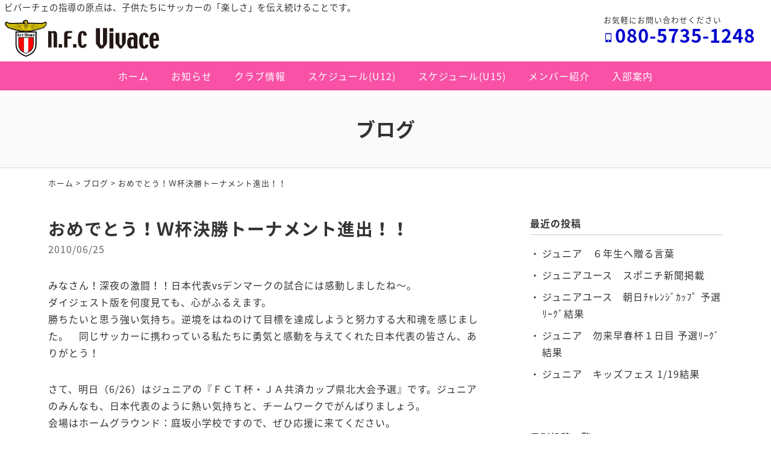

--- FILE ---
content_type: text/html; charset=UTF-8
request_url: https://www.nfc-vivace.com/blog/563.html
body_size: 5451
content:
<!DOCTYPE html>
<html lang="ja">
<head>
<meta charset="UTF-8" />
<meta name="viewport" content="width=device-width, initial-scale=1.0, minimum-scale=1.0, maximum-scale=1.0, user-scalable=no">
<!--[if IE]>
<meta http-equiv="X-UA-Compatible" content="IE=edge,chrome=1">
<![endif]-->
<title>おめでとう！Ｗ杯決勝トーナメント進出！！ | N.F.C Vivace (ビバーチェ) ｜福島県福島市 少年サッカークラブ (教室)  少年少女サッカーチームN.F.C Vivace (ビバーチェ) ｜福島県福島市 少年サッカークラブ (教室)  少年少女サッカーチーム</title>
<link rel="alternate" type="application/rss+xml" title="RSS 2.0" href="https://www.nfc-vivace.com/feed" />
<link rel="pingback" href="https://www.nfc-vivace.com/xmlrpc.php" />
<link rel="stylesheet" href="https://fonts.googleapis.com/earlyaccess/notosansjapanese.css">
<link rel="stylesheet" href="https://fonts.googleapis.com/earlyaccess/notosansjp.css">
<link rel="stylesheet" href="https://www.nfc-vivace.com/wp-content/themes/39pack/css/drawer.css" />
<link rel="stylesheet" href="https://www.nfc-vivace.com/wp-content/themes/39pack/css/animate.css">
<link rel="stylesheet" media="all" href="https://www.nfc-vivace.com/wp-content/themes/39pack/style.css">
<!--<link rel="shortcut icon" type="image/vnd.microsoft.icon" href="https://www.nfc-vivace.com/wp-content/themes/39pack/img/favicon.ico" />-->

<!-- All In One SEO Pack 3.6.2[-1,-1] -->
<link rel="canonical" href="https://www.nfc-vivace.com/blog/563.html" />
<!-- All In One SEO Pack -->
<link rel='dns-prefetch' href='//s.w.org' />
<link rel="alternate" type="application/rss+xml" title="N.F.C Vivace (ビバーチェ) ｜福島県福島市 少年サッカークラブ (教室)  少年少女サッカーチーム &raquo; おめでとう！Ｗ杯決勝トーナメント進出！！ のコメントのフィード" href="https://www.nfc-vivace.com/blog/563.html/feed" />
<link rel='stylesheet' id='wp-block-library-css'  href='https://www.nfc-vivace.com/wp-includes/css/dist/block-library/style.min.css?ver=5.3.20' type='text/css' media='all' />
<link rel='stylesheet' id='jquery.lightbox.min.css-css'  href='https://www.nfc-vivace.com/wp-content/plugins/wp-jquery-lightbox/styles/lightbox.min.css?ver=1.4.8' type='text/css' media='all' />
<link rel='https://api.w.org/' href='https://www.nfc-vivace.com/wp-json/' />
<link rel="EditURI" type="application/rsd+xml" title="RSD" href="https://www.nfc-vivace.com/xmlrpc.php?rsd" />
<link rel='prev' title='ジュニアユース　国際理解講義に参加しました' href='https://www.nfc-vivace.com/blog/565.html' />
<link rel='next' title='ジュニアユース　県北スポ少大会' href='https://www.nfc-vivace.com/blog/610.html' />
<link rel='shortlink' href='https://www.nfc-vivace.com/?p=563' />
<link rel="alternate" type="application/json+oembed" href="https://www.nfc-vivace.com/wp-json/oembed/1.0/embed?url=https%3A%2F%2Fwww.nfc-vivace.com%2Fblog%2F563.html" />
<link rel="alternate" type="text/xml+oembed" href="https://www.nfc-vivace.com/wp-json/oembed/1.0/embed?url=https%3A%2F%2Fwww.nfc-vivace.com%2Fblog%2F563.html&#038;format=xml" />
</head>

<body class="under drawer drawer--top">

<div id="fb-root"></div>
<script async defer crossorigin="anonymous" src="https://connect.facebook.net/ja_JP/sdk.js#xfbml=1&version=v12.0" nonce="uOPit4zq"></script>

	
<header id="top" class="fixed">
<div class="desc">ビバーチェの指導の原点は、子供たちにサッカーの「楽しさ」を伝え続けることです。</div>
			<div class="logo"><a href="https://www.nfc-vivace.com/" class="opa"><img src="https://www.nfc-vivace.com/wp-content/themes/39pack/img/title.svg" width="256" alt="N.F.C Vivace" /></a></div>
<dl class="phone">
<dt>お気軽にお問い合わせください</dt>
<dd><span class="num" x-ms-format-detection="none">080-5735-1248</span></dd>
</dl>		<nav id="nav" class="menu-primary-container"><ul id="primary" class="menu"><li id="menu-item-33223" class="menu-item menu-item-type-custom menu-item-object-custom menu-item-home menu-item-33223"><a title="ホーム" href="https://www.nfc-vivace.com/" class="hvr-push">ホーム</a></li>
<li id="menu-item-33224" class="menu-item menu-item-type-taxonomy menu-item-object-category menu-item-33224"><a title="お知らせ" href="https://www.nfc-vivace.com/information" class="hvr-push">お知らせ</a></li>
<li id="menu-item-33225" class="menu-item menu-item-type-taxonomy menu-item-object-category menu-item-33225"><a title="クラブ情報" href="https://www.nfc-vivace.com/club" class="hvr-push">クラブ情報</a></li>
<li id="menu-item-33226" class="menu-item menu-item-type-taxonomy menu-item-object-category menu-item-33226"><a title="スケジュール(U12)" href="https://www.nfc-vivace.com/schedule-u12" class="hvr-push">スケジュール(U12)</a></li>
<li id="menu-item-33227" class="menu-item menu-item-type-taxonomy menu-item-object-category menu-item-33227"><a title="スケジュール(U15)" href="https://www.nfc-vivace.com/schedule-u15" class="hvr-push">スケジュール(U15)</a></li>
<li id="menu-item-33228" class="menu-item menu-item-type-taxonomy menu-item-object-category menu-item-33228"><a title="メンバー紹介" href="https://www.nfc-vivace.com/member" class="hvr-push">メンバー紹介</a></li>
<li id="menu-item-33229" class="menu-item menu-item-type-taxonomy menu-item-object-category menu-item-33229"><a title="入部案内" href="https://www.nfc-vivace.com/guide" class="hvr-push">入部案内</a></li>
</ul></nav><button type="button" class="drawer-toggle drawer-hamburger">
<span class="sr-only">toggle navigation</span>
<span class="drawer-hamburger-icon"></span>
</button>
<nav class="drawer-nav">
<ul id="menu-drawer-menu" class="drawer-menu"><li id="menu-item-33230" class="menu-item menu-item-type-custom menu-item-object-custom menu-item-home menu-item-33230"><a title="ホーム" href="https://www.nfc-vivace.com/">ホーム</a></li>
<li id="menu-item-33233" class="menu-item menu-item-type-taxonomy menu-item-object-category menu-item-33233"><a title="お知らせ" href="https://www.nfc-vivace.com/information">お知らせ</a></li>
<li id="menu-item-33234" class="menu-item menu-item-type-taxonomy menu-item-object-category menu-item-33234"><a title="クラブ情報" href="https://www.nfc-vivace.com/club">クラブ情報</a></li>
<li id="menu-item-33235" class="menu-item menu-item-type-taxonomy menu-item-object-category menu-item-33235"><a title="スケジュール(U12)" href="https://www.nfc-vivace.com/schedule-u12">スケジュール(U12)</a></li>
<li id="menu-item-33236" class="menu-item menu-item-type-taxonomy menu-item-object-category menu-item-33236"><a title="スケジュール(U15)" href="https://www.nfc-vivace.com/schedule-u15">スケジュール(U15)</a></li>
<li id="menu-item-33237" class="menu-item menu-item-type-taxonomy menu-item-object-category menu-item-33237"><a title="メンバー紹介" href="https://www.nfc-vivace.com/member">メンバー紹介</a></li>
<li id="menu-item-33238" class="menu-item menu-item-type-taxonomy menu-item-object-category menu-item-33238"><a title="入部案内" href="https://www.nfc-vivace.com/guide">入部案内</a></li>
<li id="menu-item-33231" class="menu-item menu-item-type-post_type menu-item-object-page menu-item-33231"><a title="サイトマップ" href="https://www.nfc-vivace.com/sitemap">サイトマップ</a></li>
<li id="menu-item-33232" class="menu-item menu-item-type-post_type menu-item-object-page menu-item-33232"><a title="プライバシーポリシー" href="https://www.nfc-vivace.com/privacy-policy">プライバシーポリシー</a></li>
</ul></nav></header>


<div id="contents">

<!-- お知らせ -->
<article>
<h1 class="page">
ブログ<span class="desc"></span></h1>
<div class="pankz">
<div class="wrap">
<!-- Breadcrumb NavXT 6.4.0 -->
<a title="N.F.C Vivace (ビバーチェ) ｜福島県福島市 少年サッカークラブ (教室)  少年少女サッカーチーム" href="https://www.nfc-vivace.com">ホーム</a> &gt; <a title="ブログ" href="https://www.nfc-vivace.com/blog">ブログ</a> &gt; <span class="post post-post current-item">おめでとう！Ｗ杯決勝トーナメント進出！！</span></div>
</div>
<div class="wrap">
<main id="main">
<section class="post" id="post-563">
<h2>おめでとう！Ｗ杯決勝トーナメント進出！！</a></h2>
<ul class="post_meta">
<li class="postdate">2010/06/25</li>
</ul>
<p>みなさん！深夜の激闘！！日本代表vsデンマークの試合には感動しましたね～。<br />
ダイジェスト版を何度見ても、心がふるえます。<br />
勝ちたいと思う強い気持ち。逆境をはねのけて目標を達成しようと努力する大和魂を感じました。　同じサッカーに携わっている私たちに勇気と感動を与えてくれた日本代表の皆さん、ありがとう！</p>
<p>さて、明日（6/26）はジュニアの『ＦＣＴ杯・ＪＡ共済カップ県北大会予選』です。ジュニアのみんなも、日本代表のように熱い気持ちと、チームワークでがんばりましょう。<br />
会場はホームグラウンド：庭坂小学校ですので、ぜひ応援に来てください。　<br />
12：00～  ビバーチェ  ｖｓ  川俣ＳＳＳ　　 14：00～ ビバーチェ  vs  余目ＳＳＳ</p>
</section></main>
<div id="side">


<section class="widget">
<h2>最近の投稿</h2>
<ul>
<li><a href="https://www.nfc-vivace.com/blog/33411.html">ジュニア　６年生へ贈る言葉</a></li>
<li><a href="https://www.nfc-vivace.com/blog/33132.html">ジュニアユース　スポニチ新聞掲載</a></li>
<li><a href="https://www.nfc-vivace.com/blog/33117.html">ジュニアユース　朝日ﾁｬﾚﾝｼﾞｶｯﾌﾟ 予選ﾘｰｸﾞ結果</a></li>
<li><a href="https://www.nfc-vivace.com/blog/33113.html">ジュニア　勿来早春杯１日目 予選ﾘｰｸﾞ結果</a></li>
<li><a href="https://www.nfc-vivace.com/blog/32977.html">ジュニア　キッズフェス 1/19結果</a></li>
</ul>
</section>

<section class="widget">
<h2>月別投稿一覧</h2>
<select name="archive-dropdown" onChange='document.location.href=this.options[this.selectedIndex].value;' class="archive-dropdown">
<option value="">月を選択</option>

	<option value='https://www.nfc-vivace.com/date/2020/03?cat=7'> 2020年3月 &nbsp;(1)</option>
	<option value='https://www.nfc-vivace.com/date/2020/02?cat=7'> 2020年2月 &nbsp;(3)</option>
	<option value='https://www.nfc-vivace.com/date/2020/01?cat=7'> 2020年1月 &nbsp;(3)</option>
	<option value='https://www.nfc-vivace.com/date/2019/12?cat=7'> 2019年12月 &nbsp;(11)</option>
	<option value='https://www.nfc-vivace.com/date/2019/11?cat=7'> 2019年11月 &nbsp;(4)</option>
	<option value='https://www.nfc-vivace.com/date/2019/10?cat=7'> 2019年10月 &nbsp;(4)</option>
	<option value='https://www.nfc-vivace.com/date/2019/09?cat=7'> 2019年9月 &nbsp;(5)</option>
	<option value='https://www.nfc-vivace.com/date/2019/08?cat=7'> 2019年8月 &nbsp;(9)</option>
	<option value='https://www.nfc-vivace.com/date/2019/07?cat=7'> 2019年7月 &nbsp;(3)</option>
	<option value='https://www.nfc-vivace.com/date/2019/06?cat=7'> 2019年6月 &nbsp;(2)</option>
	<option value='https://www.nfc-vivace.com/date/2019/05?cat=7'> 2019年5月 &nbsp;(4)</option>
	<option value='https://www.nfc-vivace.com/date/2019/04?cat=7'> 2019年4月 &nbsp;(3)</option>
	<option value='https://www.nfc-vivace.com/date/2019/03?cat=7'> 2019年3月 &nbsp;(8)</option>
	<option value='https://www.nfc-vivace.com/date/2019/02?cat=7'> 2019年2月 &nbsp;(9)</option>
	<option value='https://www.nfc-vivace.com/date/2019/01?cat=7'> 2019年1月 &nbsp;(7)</option>
	<option value='https://www.nfc-vivace.com/date/2018/12?cat=7'> 2018年12月 &nbsp;(6)</option>
	<option value='https://www.nfc-vivace.com/date/2018/11?cat=7'> 2018年11月 &nbsp;(3)</option>
	<option value='https://www.nfc-vivace.com/date/2018/10?cat=7'> 2018年10月 &nbsp;(7)</option>
	<option value='https://www.nfc-vivace.com/date/2018/09?cat=7'> 2018年9月 &nbsp;(10)</option>
	<option value='https://www.nfc-vivace.com/date/2018/08?cat=7'> 2018年8月 &nbsp;(13)</option>
	<option value='https://www.nfc-vivace.com/date/2018/07?cat=7'> 2018年7月 &nbsp;(7)</option>
	<option value='https://www.nfc-vivace.com/date/2018/06?cat=7'> 2018年6月 &nbsp;(3)</option>
	<option value='https://www.nfc-vivace.com/date/2018/05?cat=7'> 2018年5月 &nbsp;(7)</option>
	<option value='https://www.nfc-vivace.com/date/2018/04?cat=7'> 2018年4月 &nbsp;(4)</option>
	<option value='https://www.nfc-vivace.com/date/2018/03?cat=7'> 2018年3月 &nbsp;(9)</option>
	<option value='https://www.nfc-vivace.com/date/2018/02?cat=7'> 2018年2月 &nbsp;(11)</option>
	<option value='https://www.nfc-vivace.com/date/2018/01?cat=7'> 2018年1月 &nbsp;(8)</option>
	<option value='https://www.nfc-vivace.com/date/2017/12?cat=7'> 2017年12月 &nbsp;(8)</option>
	<option value='https://www.nfc-vivace.com/date/2017/11?cat=7'> 2017年11月 &nbsp;(7)</option>
	<option value='https://www.nfc-vivace.com/date/2017/10?cat=7'> 2017年10月 &nbsp;(10)</option>
	<option value='https://www.nfc-vivace.com/date/2017/09?cat=7'> 2017年9月 &nbsp;(9)</option>
	<option value='https://www.nfc-vivace.com/date/2017/08?cat=7'> 2017年8月 &nbsp;(13)</option>
	<option value='https://www.nfc-vivace.com/date/2017/07?cat=7'> 2017年7月 &nbsp;(9)</option>
	<option value='https://www.nfc-vivace.com/date/2017/06?cat=7'> 2017年6月 &nbsp;(5)</option>
	<option value='https://www.nfc-vivace.com/date/2017/05?cat=7'> 2017年5月 &nbsp;(8)</option>
	<option value='https://www.nfc-vivace.com/date/2017/04?cat=7'> 2017年4月 &nbsp;(8)</option>
	<option value='https://www.nfc-vivace.com/date/2017/03?cat=7'> 2017年3月 &nbsp;(7)</option>
	<option value='https://www.nfc-vivace.com/date/2017/02?cat=7'> 2017年2月 &nbsp;(8)</option>
	<option value='https://www.nfc-vivace.com/date/2017/01?cat=7'> 2017年1月 &nbsp;(9)</option>
	<option value='https://www.nfc-vivace.com/date/2016/12?cat=7'> 2016年12月 &nbsp;(5)</option>
	<option value='https://www.nfc-vivace.com/date/2016/11?cat=7'> 2016年11月 &nbsp;(9)</option>
	<option value='https://www.nfc-vivace.com/date/2016/10?cat=7'> 2016年10月 &nbsp;(14)</option>
	<option value='https://www.nfc-vivace.com/date/2016/09?cat=7'> 2016年9月 &nbsp;(12)</option>
	<option value='https://www.nfc-vivace.com/date/2016/08?cat=7'> 2016年8月 &nbsp;(8)</option>
	<option value='https://www.nfc-vivace.com/date/2016/07?cat=7'> 2016年7月 &nbsp;(4)</option>
	<option value='https://www.nfc-vivace.com/date/2016/06?cat=7'> 2016年6月 &nbsp;(3)</option>
	<option value='https://www.nfc-vivace.com/date/2016/05?cat=7'> 2016年5月 &nbsp;(7)</option>
	<option value='https://www.nfc-vivace.com/date/2016/04?cat=7'> 2016年4月 &nbsp;(5)</option>
	<option value='https://www.nfc-vivace.com/date/2016/03?cat=7'> 2016年3月 &nbsp;(6)</option>
	<option value='https://www.nfc-vivace.com/date/2016/02?cat=7'> 2016年2月 &nbsp;(7)</option>
	<option value='https://www.nfc-vivace.com/date/2016/01?cat=7'> 2016年1月 &nbsp;(7)</option>
	<option value='https://www.nfc-vivace.com/date/2015/12?cat=7'> 2015年12月 &nbsp;(5)</option>
	<option value='https://www.nfc-vivace.com/date/2015/11?cat=7'> 2015年11月 &nbsp;(11)</option>
	<option value='https://www.nfc-vivace.com/date/2015/10?cat=7'> 2015年10月 &nbsp;(6)</option>
	<option value='https://www.nfc-vivace.com/date/2015/09?cat=7'> 2015年9月 &nbsp;(11)</option>
	<option value='https://www.nfc-vivace.com/date/2015/08?cat=7'> 2015年8月 &nbsp;(6)</option>
	<option value='https://www.nfc-vivace.com/date/2015/07?cat=7'> 2015年7月 &nbsp;(13)</option>
	<option value='https://www.nfc-vivace.com/date/2015/06?cat=7'> 2015年6月 &nbsp;(9)</option>
	<option value='https://www.nfc-vivace.com/date/2015/05?cat=7'> 2015年5月 &nbsp;(5)</option>
	<option value='https://www.nfc-vivace.com/date/2015/04?cat=7'> 2015年4月 &nbsp;(10)</option>
	<option value='https://www.nfc-vivace.com/date/2015/03?cat=7'> 2015年3月 &nbsp;(10)</option>
	<option value='https://www.nfc-vivace.com/date/2015/02?cat=7'> 2015年2月 &nbsp;(9)</option>
	<option value='https://www.nfc-vivace.com/date/2015/01?cat=7'> 2015年1月 &nbsp;(9)</option>
	<option value='https://www.nfc-vivace.com/date/2014/12?cat=7'> 2014年12月 &nbsp;(5)</option>
	<option value='https://www.nfc-vivace.com/date/2014/11?cat=7'> 2014年11月 &nbsp;(12)</option>
	<option value='https://www.nfc-vivace.com/date/2014/10?cat=7'> 2014年10月 &nbsp;(7)</option>
	<option value='https://www.nfc-vivace.com/date/2014/09?cat=7'> 2014年9月 &nbsp;(12)</option>
	<option value='https://www.nfc-vivace.com/date/2014/08?cat=7'> 2014年8月 &nbsp;(4)</option>
	<option value='https://www.nfc-vivace.com/date/2014/07?cat=7'> 2014年7月 &nbsp;(8)</option>
	<option value='https://www.nfc-vivace.com/date/2014/06?cat=7'> 2014年6月 &nbsp;(4)</option>
	<option value='https://www.nfc-vivace.com/date/2014/05?cat=7'> 2014年5月 &nbsp;(6)</option>
	<option value='https://www.nfc-vivace.com/date/2014/04?cat=7'> 2014年4月 &nbsp;(5)</option>
	<option value='https://www.nfc-vivace.com/date/2014/03?cat=7'> 2014年3月 &nbsp;(7)</option>
	<option value='https://www.nfc-vivace.com/date/2014/02?cat=7'> 2014年2月 &nbsp;(4)</option>
	<option value='https://www.nfc-vivace.com/date/2014/01?cat=7'> 2014年1月 &nbsp;(9)</option>
	<option value='https://www.nfc-vivace.com/date/2013/12?cat=7'> 2013年12月 &nbsp;(5)</option>
	<option value='https://www.nfc-vivace.com/date/2013/11?cat=7'> 2013年11月 &nbsp;(5)</option>
	<option value='https://www.nfc-vivace.com/date/2013/10?cat=7'> 2013年10月 &nbsp;(4)</option>
	<option value='https://www.nfc-vivace.com/date/2013/09?cat=7'> 2013年9月 &nbsp;(15)</option>
	<option value='https://www.nfc-vivace.com/date/2013/08?cat=7'> 2013年8月 &nbsp;(8)</option>
	<option value='https://www.nfc-vivace.com/date/2013/07?cat=7'> 2013年7月 &nbsp;(3)</option>
	<option value='https://www.nfc-vivace.com/date/2013/06?cat=7'> 2013年6月 &nbsp;(9)</option>
	<option value='https://www.nfc-vivace.com/date/2013/05?cat=7'> 2013年5月 &nbsp;(6)</option>
	<option value='https://www.nfc-vivace.com/date/2013/04?cat=7'> 2013年4月 &nbsp;(4)</option>
	<option value='https://www.nfc-vivace.com/date/2013/03?cat=7'> 2013年3月 &nbsp;(6)</option>
	<option value='https://www.nfc-vivace.com/date/2013/02?cat=7'> 2013年2月 &nbsp;(12)</option>
	<option value='https://www.nfc-vivace.com/date/2013/01?cat=7'> 2013年1月 &nbsp;(2)</option>
	<option value='https://www.nfc-vivace.com/date/2012/12?cat=7'> 2012年12月 &nbsp;(5)</option>
	<option value='https://www.nfc-vivace.com/date/2012/11?cat=7'> 2012年11月 &nbsp;(5)</option>
	<option value='https://www.nfc-vivace.com/date/2012/10?cat=7'> 2012年10月 &nbsp;(8)</option>
	<option value='https://www.nfc-vivace.com/date/2012/09?cat=7'> 2012年9月 &nbsp;(9)</option>
	<option value='https://www.nfc-vivace.com/date/2012/08?cat=7'> 2012年8月 &nbsp;(13)</option>
	<option value='https://www.nfc-vivace.com/date/2012/07?cat=7'> 2012年7月 &nbsp;(7)</option>
	<option value='https://www.nfc-vivace.com/date/2012/06?cat=7'> 2012年6月 &nbsp;(7)</option>
	<option value='https://www.nfc-vivace.com/date/2012/05?cat=7'> 2012年5月 &nbsp;(7)</option>
	<option value='https://www.nfc-vivace.com/date/2012/04?cat=7'> 2012年4月 &nbsp;(2)</option>
	<option value='https://www.nfc-vivace.com/date/2012/03?cat=7'> 2012年3月 &nbsp;(7)</option>
	<option value='https://www.nfc-vivace.com/date/2012/02?cat=7'> 2012年2月 &nbsp;(8)</option>
	<option value='https://www.nfc-vivace.com/date/2012/01?cat=7'> 2012年1月 &nbsp;(3)</option>
	<option value='https://www.nfc-vivace.com/date/2011/12?cat=7'> 2011年12月 &nbsp;(5)</option>
	<option value='https://www.nfc-vivace.com/date/2011/11?cat=7'> 2011年11月 &nbsp;(8)</option>
	<option value='https://www.nfc-vivace.com/date/2011/10?cat=7'> 2011年10月 &nbsp;(7)</option>
	<option value='https://www.nfc-vivace.com/date/2011/09?cat=7'> 2011年9月 &nbsp;(10)</option>
	<option value='https://www.nfc-vivace.com/date/2011/08?cat=7'> 2011年8月 &nbsp;(7)</option>
	<option value='https://www.nfc-vivace.com/date/2011/07?cat=7'> 2011年7月 &nbsp;(10)</option>
	<option value='https://www.nfc-vivace.com/date/2011/06?cat=7'> 2011年6月 &nbsp;(7)</option>
	<option value='https://www.nfc-vivace.com/date/2011/05?cat=7'> 2011年5月 &nbsp;(3)</option>
	<option value='https://www.nfc-vivace.com/date/2011/04?cat=7'> 2011年4月 &nbsp;(4)</option>
	<option value='https://www.nfc-vivace.com/date/2011/03?cat=7'> 2011年3月 &nbsp;(1)</option>
	<option value='https://www.nfc-vivace.com/date/2011/02?cat=7'> 2011年2月 &nbsp;(7)</option>
	<option value='https://www.nfc-vivace.com/date/2011/01?cat=7'> 2011年1月 &nbsp;(6)</option>
	<option value='https://www.nfc-vivace.com/date/2010/12?cat=7'> 2010年12月 &nbsp;(12)</option>
	<option value='https://www.nfc-vivace.com/date/2010/11?cat=7'> 2010年11月 &nbsp;(13)</option>
	<option value='https://www.nfc-vivace.com/date/2010/10?cat=7'> 2010年10月 &nbsp;(9)</option>
	<option value='https://www.nfc-vivace.com/date/2010/09?cat=7'> 2010年9月 &nbsp;(14)</option>
	<option value='https://www.nfc-vivace.com/date/2010/08?cat=7'> 2010年8月 &nbsp;(21)</option>
	<option value='https://www.nfc-vivace.com/date/2010/07?cat=7'> 2010年7月 &nbsp;(16)</option>
	<option value='https://www.nfc-vivace.com/date/2010/06?cat=7'> 2010年6月 &nbsp;(13)</option>
	<option value='https://www.nfc-vivace.com/date/2010/05?cat=7'> 2010年5月 &nbsp;(6)</option>

</select>
</section>


</div><!-- #side --></div>
</article>


</div>
<footer>
<div class="wrap">
			<div class="credit">
<dl>
<dt><a href="https://www.nfc-vivace.com/" class="opa"><img src="https://www.nfc-vivace.com/wp-content/themes/39pack/img/title.svg" width="200" alt="ビバーチェ" /></a></dt>
<dd>TEL <span class="telno">080-5735-1248</span><br />
&#105;&#110;f&#111;&#64;nf&#99;&#45;v&#105;&#118;&#97;c&#101;.c&#111;&#109;</dd>
</dl>
<p><a href="https://www.nfc-vivace.com/information/33256.html" class="opa"><img src="https://www.nfc-vivace.com/wp-content/themes/39pack/img/bnSpons.jpg" width="240" alt="スポンサー協力のお願い" /></a></p>
</div>		</div>
<ul id="secondary">
<li><a href="https://www.nfc-vivace.com/sitemap" title="サイトマップ">サイトマップ</a></li>
<li><a href="https://www.nfc-vivace.com/privacy-policy" title="プライバシーポリシー">プライバシーポリシー</a></li>
</ul>
<div class="copyright">&copy; <a href="https://www.nfc-vivace.com/" class="opa">N.F.C Vivace</a>.</div>
</footer>
			<ul id="footFix">
<li><a href="https://www.nfc-vivace.com/" class="opa"><span class="icon-home"></span>ホーム</a></li>
<li><a href="https://www.facebook.com/vivace2010/" target="_blank" class="opa"><span class="icon-facebook2"></span>Facebook</a></li>
<li><a href="tel:08057351248" class="opa"><span class="icon-phone"></span>電話する</a></li>
<li><a href="mailto:&#105;&#110;f&#111;&#64;nf&#99;&#45;v&#105;&#118;&#97;c&#101;.c&#111;&#109;" class="opa"><span class="icon-markunread"></span>メールする</a></li>
</ul>		<div class="pagetop"><a href="#top"><span class="icon-arrow_drop_up"></span></a></div>
<script type='text/javascript' src='https://www.nfc-vivace.com/wp-content/themes/39pack/js/jQuery.js?ver=3.2.1'></script>
<script type='text/javascript' src='https://www.nfc-vivace.com/wp-content/themes/39pack/js/iscroll.js?ver=1492750359'></script>
<script type='text/javascript' src='https://www.nfc-vivace.com/wp-content/themes/39pack/js/drawer.min.js?ver=1492748953'></script>
<script type='text/javascript' src='https://www.nfc-vivace.com/wp-content/themes/39pack/js/common.js?ver=1564364676'></script>
<script type='text/javascript' src='https://www.nfc-vivace.com/wp-content/themes/39pack/js/wow.min.js?ver=1516739710'></script>
<script type='text/javascript' src='https://www.nfc-vivace.com/wp-content/plugins/business-calendar/js/jquery.tooltip.js?ver=5.3.20'></script>
<script type='text/javascript' src='https://www.nfc-vivace.com/wp-content/plugins/wp-jquery-lightbox/jquery.touchwipe.min.js?ver=1.4.8'></script>
<script type='text/javascript'>
/* <![CDATA[ */
var JQLBSettings = {"showTitle":"1","showCaption":"1","showNumbers":"1","fitToScreen":"1","resizeSpeed":"400","showDownload":"0","navbarOnTop":"0","marginSize":"0","slideshowSpeed":"4000","prevLinkTitle":"\u524d\u306e\u753b\u50cf","nextLinkTitle":"\u6b21\u306e\u753b\u50cf","closeTitle":"\u30ae\u30e3\u30e9\u30ea\u30fc\u3092\u9589\u3058\u308b","image":"\u753b\u50cf ","of":"\u306e","download":"\u30c0\u30a6\u30f3\u30ed\u30fc\u30c9","pause":"(\u30b9\u30e9\u30a4\u30c9\u30b7\u30e7\u30fc\u3092\u505c\u6b62\u3059\u308b)","play":"(\u30b9\u30e9\u30a4\u30c9\u30b7\u30e7\u30fc\u3092\u518d\u751f\u3059\u308b)"};
/* ]]> */
</script>
<script type='text/javascript' src='https://www.nfc-vivace.com/wp-content/plugins/wp-jquery-lightbox/jquery.lightbox.min.js?ver=1.4.8'></script>
<script type='text/javascript' src='https://www.nfc-vivace.com/wp-includes/js/wp-embed.min.js?ver=5.3.20'></script>
<script>new WOW().init();</script>

<!-- NINJA ANALYZE -->
<script type="text/javascript">
//<![CDATA[
(function(d) {
  var sc=d.createElement("script"),
      ins=d.getElementsByTagName("script")[0];
  sc.type="text/javascript";
  sc.src=("https:"==d.location.protocol?"https://":"http://") + "code.analysis.shinobi.jp" + "/ninja_ar/NewScript?id=00197872&hash=38b471b0&zone=36";
  sc.async=true;
  ins.parentNode.insertBefore(sc, ins);
})(document);
//]]>
</script>
<!-- /NINJA ANALYZE -->

</body>
</html>

--- FILE ---
content_type: text/css
request_url: https://www.nfc-vivace.com/wp-content/themes/39pack/style.css
body_size: 457
content:
/*
Theme Name: 39PACK
Theme URI:
Description: 39パックオリジナルテーマ
Version: 2.20(2019/07)
Author: (株)オリエンタル・エージェンシー
Author URI: http://www.oriental-agc.com/
*/
@import url("css/reset.css");
@import url("css/webfonts.css");
@import url("css/style.css");
@import url("css/common.css");
@import url("css/color.css");
@import url("css/mediaqueries.css");
@import url("css/pages.css");
@import url("css/Hover.css");
@import url("css/scroll-hint.css");
@import url("css/print.css") print;


--- FILE ---
content_type: text/css
request_url: https://www.nfc-vivace.com/wp-content/themes/39pack/css/style.css
body_size: 3346
content:
@charset "utf-8";

/* =ウィンドウ幅確認
------------------------------------------------------------------------------ */

#winsize2 {
	position: fixed;
	bottom: 0;
	left: 0;
	font-size: 10px;
	z-index: 9999;
	color: #fff;
	background-color: #000;
	padding: 0 2px;
}

/* =全体
------------------------------------------------------------------------------ */

body {
	font-family: "ヒラギノ角ゴ Pro W3", "Hiragino Kaku Gothic Pro", "メイリオ", Meiryo, Osaka, "ＭＳ Ｐゴシック", "MS PGothic", sans-serif;
	font-family: 'Noto Sans Japanese', 'Noto Sans JP',sans-serif;
	font-weight: 400;
	-webkit-text-size-adjust: 100%;
	line-height: 1.8;
	letter-spacing: 1px;
	margin-bottom: 56px;
}
body {
  font-size: 12px;
}
@media (min-width: 320px) {
  body {
    font-size: calc((16 - 12) * ((100vw - 320px) / (960 - 320)) + 12px);
  }
}
@media (min-width: 960px) {
  body {
    font-size: 16px;
  }
}

/* Safari 7.1+ に適用される */
_::-webkit-full-page-media, _:future, :root, body {
  -webkit-animation: safariFix 1s forwards infinite;
}
@-webkit-keyframes safariFix {
  100% {
    z-index: 1;
  }
}
*, *:before, *:after {
	-webkit-box-sizing: border-box;
		 -moz-box-sizing: border-box;
		 -o-box-sizing: border-box;
		-ms-box-sizing: border-box;
			box-sizing: border-box;
}
.wrap {
	max-width: 1120px;
	margin: 0 auto;
}
.wrap.mt2 {
	margin-top: 2em;
}
.wrap.mtb2 {
	margin-top: 2em;
	margin-bottom: 2em;
}
.wrap::first-letterafter,
header::after,
#contents::after,
.clearFix::after {
	content: "";
	display: block;
	clear: both;
}
img, object, embed {
	max-width: 100%;
	height: auto;
	vertical-align: bottom;
	/*
	-webkit-backface-visibility: hidden;
	*/
}
a {
	overflow: hidden;
	outline: none;
	text-decoration: none;
}
a:hover, a:active {
	text-decoration: underline;
	outline: none;
}

a.opa:hover {
	text-decoration: none;
	opacity: 0.75;
	filter: alpha(opacity=75);
	-ms-filter: "alpha(opacity=75)";
}
a.out {
	font-weight: 500;
}
a.out:after {
	display: inline-block;
	font-family: 'icomoon';
	speak: none;
	font-style: normal;
	font-weight: normal;
	font-variant: normal;
	text-transform: none;
	line-height: 1;
	content: "\e3e0";
	vertical-align: middle;
	text-decoration: none;
	margin-left: 0.25em;
}
a.pdf:after {
	display: inline-block;
	background-image: url("../img/pdf.svg");
	background-repeat: no-repeat;
	background-position: center center;
	background-size: 16px auto;
	height: 20px;
	width: 15px;
	content: "";
	vertical-align: middle;
	margin-left: 0.25em;
}


button[type="submit"],
input[type="submit"] {
	-webkit-transition: none;
	transition: none;
	-webkit-appearance: none;
	border-radius: 0;
	border: 0;
}
.clearText	{
	text-indent: 100%;
	white-space: nowrap;
	overflow: hidden;
}
.clear {
	clear: both;
}

/* =ヘッダー
------------------------------------------------------------------------------ */

header#top {

}
header#top.fixed {
	position: fixed;
	top: 0;
	left: 0;
	width: 100%;
	z-index: 9999;
}

header#top .wrap {
	max-width: 1440px;
}

/* =説明 */

header#top .desc {
    font-size: 90%;
	margin: 0 0 0 0.5em;
}
/* =ロゴ */

header#top .logo {
	float: left;
	margin: 0.5em 0 0.5em 0.5em;
}
header#top .logo img {
	height: auto;
}

/* =お問い合わせ */

header#top ul.contact {
	list-style: none;
	float: right;
	margin: 1em 1em 1em 0;
}
header#top ul.contact li {
	display: inline-block;
	margin: 0 1em 0 0;
}
header#top ul.contact li:last-child {
	margin-right: 0;
}
header#top ul.contact li.sns a span[class*="icon-"] {
	font-size: 40px;
	vertical-align: middle;
}
header#top ul.contact li.sns a {
	text-decoration: none;
}
header#top ul.contact li.sns a img {
	display: inline-block;
	height: auto;
	width: 40px;
	vertical-align: middle;
}
/* =電話 */

header#top dl.phone {
	float: right;
	margin: 0 2em 1em 0;
	line-height: 1.2;
	font-size: 80%;
}
header#top dl.phone dt {
}
header#top dl.phone dd {
}
header#top dl.phone .num {
	display: inline-block;
	font-size: 240%;
	font-weight: 600;
}
header#top dl.phone .num a {
	text-decoration: none;
}
header#top dl.phone .num:before {
	font-family: 'icomoon';
	speak: none;
	font-style: normal;
	font-weight: normal;
	font-variant: normal;
	text-transform: none;
	font-size: 50%;
	/*
	content: "\e943";
	*/
	vertical-align: middle;
	margin-right: 0.25em;
	line-height: 1;
}

header#top dl.phone .sub {
	display: inline-block;
	padding-top: 1em;
	vertical-align: top;
}
/* =携帯 */
header#top dl.phone .num:before {
	content: "\e959";
}
header#top dl.phone a:hover {
	text-decoration: none;
}

/* =追加番号 */
header#top dl.phone dd span[class*="icon-"] {
	font-size: 50%;
}


/* =ナビ */

#nav {
	clear: both;
}

ul#primary {
	list-style: none;
	text-align: center;
}
ul#primary li {
	display: inline-block;
	vertical-align: middle;
	padding: 0;
	margin: 0;
}
ul#primary li a {
	display: block;
	text-decoration: none;
	line-height: 1;
	padding: 1em 0.5em;
	margin: 0 1em 0 0;
}
ul#primary li:last-child a {
	margin-right: 0;
}
ul#primary li a .en {
	display: block;
	font-size: 80%;
	margin-top: 0.5em;
}
/* =ナビ（入れ子） */

ul#primary li.nest {
	position: relative;
}
ul#primary li.nest a:after {
	display: inline-block;
	font-family: 'icomoon';
	speak: none;
	font-style: normal;
	font-weight: normal;
	font-variant: normal;
	text-transform: none;
	line-height: 1;
	vertical-align: middle;
	content: "\e5cf";
	margin-left: 0.25em
}
ul#primary li.nest ul {
	display: none;
	position: absolute;
	text-align: left;
	top: 100%;
	left: 0;
	z-index: 99999;
	width: 320px;
	border: 1px solid;
}
ul#primary li.nest ul li {
	display: block;
	padding: 0;
	margin: 0;
	border-bottom: 1px dotted;
}
ul#primary li.nest ul li:last-child {
	border-bottom: none;
}
ul#primary li.nest ul li a {
	display: block;
	margin: 0;
	padding: 1em;
	line-height: 1.2;
}
ul#primary li.nest ul li a:after {
	display: none;
	content: '';
	margin: 0;
}


/* =看板
------------------------------------------------------------------------------ */

.eyecach {
	clear: both;
    background-image: url("../img/eyecach.jpg");
    background-repeat: no-repeat;
	background-position: center bottom -40px;
	background-size: cover;
    position: relative;
    padding-top: 40%;
    text-align: center;
}
.eyecach .copy {
    position: absolute;
    top: 32%;
    left: 0;
    right: 0;
    margin: 0 auto;
	/*
    -webkit-transform: translateY(-50%);
    transform: translateY(-50%);
	*/
	text-shadow: 0 0 4px #000;
}
.eyecach .copy span {
	display: block;
	text-align: center;

}
.eyecach .copy .main {
	font-style: oblique;
	font-size: 400%;
	line-height: 1.4;
    font-weight: 600;
	margin: 0 auto;
	color: #fff;
}
.eyecach .copy .sub {
    font-size: 160%;
    font-weight: 500;
	color: #333;

}
.eyecach .copy br {
	display: none;
}

/* =パンくず
------------------------------------------------------------------------------ */

.pankz {
	padding: 1em 0;
	margin: 0;
	font-size: 80%;
	overflow: hidden;
}

/* =フッター
------------------------------------------------------------------------------ */

footer {
	clear: both;
	border-top: 1px solid;
}

footer .wrap {
	width: 100%;
	display: table;
	table-layout: fixed;
}
footer .wrap:before {
	display: table-cell;
	width: 50%;
}
footer .wrap:after {
	display: table-cell;
	height: auto;
	width: 50%;
	background-image: url(../img/footBg.jpg);
	background-repeat: no-repeat;
	background-position: center center;
	background-size: cover;
	content: '';
}

/* =クレジット */

footer .credit {
	clear: both;
    padding: 3em 0;
	overflow: hidden;
}
footer .credit p {
}
footer .credit p img {
    display: inline-block;
    margin-bottom: 1em;
}
footer .credit dl {
	margin: 0 auto 1em;
	display: inline-block;
	text-align: left;
}
footer .credit dl dt {
	clear: both;
	float: left;
	padding: 0;
	margin: 0 2em 0 0;
}
footer .credit dl dd {
	padding: 0;
	margin: 0;
	text-align: left;
	overflow: hidden;
}
footer .credit dl dd dl {

}
footer .credit dl dd dt {
	width: 6em;
	font-weight: 600;
	margin-right: 0;
}
footer .credit dl dd dd {
}

footer .credit .num {
	display: block;
	font-size: 240%;
	font-weight: 600;
	line-height: 1;
}
footer .credit .num span[class*="icon-"] {
	font-size: 50%;
	vertical-align: middle;
	margin-right: 0.25em;
}
footer .credit .sub {
	font-size: 90%;
	line-height: 1.6;
}
.telno a {
	text-decoration: none;
}

/* =サイトマップ */

footer ul.sitemap {
	display: inline-block;
	padding: 0;
	margin: 0 auto;
	list-style: none;
	font-size: 90%;
	line-height: 1.4;
	text-align: left;
}
footer ul.sitemap li {
	padding: 0;
	margin: 0;
}
footer ul.sitemap li a {
	display: inline-block;
	text-decoration: none;
}
footer ul.sitemap li a:before {
	font-family: 'icomoon';
	speak: none;
	font-style: normal;
	font-weight: normal;
	font-variant: normal;
	text-transform: none;
	line-height: 1;
	vertical-align: middle;
	content: "\eb18";
	margin-right: 0.25em;
	font-size: 80%;
}
footer ul.sitemap li a:hover {
}


footer ul.sitemap li ul {
	list-style: none;
	font-size: 80%;
	margin: 0 0 1em 1.5em;
}

footer ul.sitemap li ul li {
	padding: 0;
	margin: 0;
}
footer ul.sitemap li ul li a:before {
	content: "";
	margin-right: 0;
}
/*
footer ul.sitemap li ul li a:before {
	width: 1em;
	height: 1em;
	line-height: 1;
	text-align: center;
	vertical-align: middle;
	position: absolute;
	top: 0.25em;
	left: 0;
	content: "・";
}
*/

/* ナビ */

ul#secondary {
	list-style: none;
	padding: 0.5em 0;
	margin: 0;
	overflow: hidden;
	text-align: center;
}
ul#secondary li {
	display: inline-block;
	padding: 0;
	margin: 0;
}
ul#secondary li a {
	font-size: 80%;
	line-height: 1.4;
	border-right: 1px solid;
	padding: 0 1em;
}
ul#secondary li:last-child a {
	border-right: none;
	padding-right: 0;
}
/* コピーライト */

.copyright {
	clear: both;
	text-align: center;
	padding: 1em 0;
	margin: 0 auto;
	font-size: 80%;
}
.copyright a {
	text-decoration: none;
}

/* =固定ボタン */

ul#footFix {
	position: fixed;
	bottom: 0;
	left: 0;
	display: table;
	table-layout: fixed;
	width: 100%;
	z-index: 1000;
}
ul#footFix li {
	display: table-cell;
	text-align: center;
	vertical-align: middle;
	border-right: 1px solid;
	height: 56px;
}
ul#footFix li a {
	display: block;
	text-decoration: none;
	font-size: 12px;
	line-height: 1;
}
ul#footFix li a span[class*="icon-"] {
	display: block;
	line-height: 1;
	font-size: 24px;
	margin-bottom: 0.25em;
	vertical-align: middle;
}

/* =ページトップ
------------------------------------------------------------------------------ */

.pagetop {
	position: fixed;
	bottom: 64px;
	right: 10px;
	/*\*/ 
	overflow: hidden;
	/**/
	z-index: 100;
}
.pagetop a {
	display: table;
	height: 48px;
	width: 48px;
	text-decoration: none;
}
.pagetop span[class*="icon-"] {
	display: table-cell;
	vertical-align: middle;
	text-align: center;
}



/* =drawer.js
------------------------------------------------------------------------------ */

/* =背景 */

.drawer-nav {
	background-color: rgba(255,255,255,0.5);
}

/* =ボタン */

.drawer-hamburger {
	display: none;
	margin: 0;
	padding: 0;
}

.drawer-hamburger-icon {
	display: block;
	position: relative;
	top: 0;
	bottom: 0;
	left: 0;
	right: 0;
	margin: auto;
}
.drawer-hamburger-icon,
.drawer-hamburger-icon:before,
.drawer-hamburger-icon:after {
	width: 18px;
	height: 2px;
	background-color: #fff;
}
.drawer-hamburger-icon:before {
	top: -6px;
}
.drawer-hamburger-icon:after {
	top: 6px;
}

/* =ロゴ */

.drawer-menu li.drawer-brand {
	text-align: center;
	padding: 1em;
}
.drawer-menu li.drawer-brand img {
	display: block;
	height: auto;
	width: 120px;
	margin: 0 auto;
}

/* =メニューリンク */

.drawer-menu li a {
	display: block;
	border-bottom: 1px solid;
	padding: 0.75em 1em 0.75em 1.5em;
	margin: 0;
}

/*
.drawer-menu li a {
	display: block;
	float: left;
	width: 50%;
	border-bottom: 1px solid;
	padding: 1em;
	margin: 0;
}
.drawer-menu li:nth-child(odd) a {
	border-right: 1px solid;
}
*/
.drawer-menu li a:hover {
	text-decoration: none;
}
.drawer-menu li:last-child a {
	border-bottom: none;
}
.drawer-menu li a .en {
	display: inline-block;
	font-size: 75%;
	margin-left: 0.5em;
}
/* =メニューリンク入れ子 */

.drawer-dropdown .drawer-caret {
	margin-left: 0.5em;
}
.drawer-dropdown-menu {
}
.drawer-dropdown-menu li a {
	padding-left: 2em;
}
.drawer-dropdown-menu li a:hover {

}



--- FILE ---
content_type: text/css
request_url: https://www.nfc-vivace.com/wp-content/themes/39pack/css/common.css
body_size: 5772
content:
@charset "utf-8";

/* =セクション */

section {
	overflow: hidden;
	width: 100%;
	padding: 2em 0;
}
section.mt0 {
	padding-top: 0;
}
section.mb0 {
	padding-bottom: 0;
}
section.mtb0 {
	padding-top: 0;
	padding-bottom: 0;
}
/* =大見出し */

article h1.page,
section h1.page {
	clear: both;
	border-bottom: 1px solid;
	padding: 1.5em 0;
	margin: 0;
	text-align: center;
	font-size: 200%;
	font-weight: 600;
	line-height: 1.0;
}

/* =見出し（基本） */

section h2 {
	clear: both;
	font-size: 180%;
	font-weight: 600;
	line-height: 1.4;
	padding: 0;
	margin: 0 0 1em;
}
section h3 {
	clear: both;
	font-weight: 600;
	font-size: 160%;
	line-height: 1.4;
	padding: 0;
	margin: 0 0 1em;
}
section h4 {
	clear: both;
	font-weight: 500;
	font-size: 140%;
	padding: 0;
	margin: 0 0 1em;
}

/* =見出し（装飾） */

section h2.under,
section h3.under {
	text-align: center;
}
section h2.under .name,
section h3.under .name {
	display: inline-block;
	padding-bottom: 0.5em;
	border-bottom: 4px solid;
}
section h2.arrow,
section h3.arrow {
	text-align: center;
}
section h2.arrow span.name,
section h3.arrow span.name {
	position: relative;
	display: inline-block;
	padding: 0 1em 0.5em;
	border-bottom: 1px solid;
}
section h2.arrow span.name::before,
section h2.arrow span.name::after,
section h3.arrow span.name::before,
section h3.arrow span.name::after {
	position: absolute;
	top: 100%;
	left: 50%;
	transform: translateX(-50%);
	content: '';
	border: 10px solid transparent;
}
section h2.arrow span.name::before,
section h3.arrow span.name::before {
	border-top: 10px solid;
}
section h2.arrow span.name::after,
section h3.arrow span.name::after {
	margin-top: -1px;
	border-top: 10px solid;
}

section h2.brack,
section h3.brack {
	text-align: center;
}
section h2.brack span.name,
section h3.brack span.name {
	position: relative;
	display: inline-block;
	padding: 0 0.8em;
}
section h2.brack span.name::before,
section h3.brack span.name::before {
	position: absolute;
	content: '';
	top: 0;
	right: 0.2em;
	width: 0.2em;
	height: 100%;
	border: solid 1px;
	border-left: none;
}
section h2.brack span.name::after,
section h3.brack span.name::after {
	position: absolute;
	content: '';
	top: 0;
	left: 0;
	width: 0.2em;
	height:100%;
	border: solid 1px;
	border-right: none;
}

section h2.horizon,
section h3.horizon {
	text-align: center;
    background-image: url("../img/horizonB.png");
    background-position: center center;
    background-repeat: repeat-x;
}
section h2.horizon .name,
section h3.horizon .name {
	display: inline-block;
	padding: 0 0.5em;
	margin: 0 auto;
}
section h2.towtone,
section h3.towtone {
	position: relative;
	padding-bottom: 0.25em;
	border-bottom: 4px solid;
}
section h2.towtone::after,
section h3.towtone::after {
	position: absolute;
	content: " ";
	border-bottom: 4px solid;
	bottom: -4px;
	width: 25%;
	display: block;
}

section h2.border,
section h3.border {
	position: relative;
	padding-left: 0.5em;
}
section h2.border::after,
section h3.border::after {
	position: absolute;
	top: 50%;
	left: 0;
	transform: translateY(-50%);
	content: '';
	width: 4px;
	height: 1em;
}

section h2.frame,
section h3.frame {
	position: relative;
	padding: 0.25em 0.25em 0.25em 1.25em;
	border: 1px solid;
	-moz-border-radius: 3px;
	-webkit-border-radius: 3px;
	border-radius: 3px;
}
section h2.frame::after,
section h3.frame::after {
	position: absolute;
	top: 50%;
	left: 0.5em;
	transform: translateY(-50%);
	content: '';
	width: 4px;
	height: 1em;
}
section h2.frame.color,
section h3.frame.color {
	border: none;
}

section h2.circle,
section h3.circle,
section h4.circle {
	position: relative;
	padding-left: 1em;
}
section h2.circle::after,
section h3.circle::after,
section h4.circle::after {
	position: absolute;
	top: 0.85em;
	left: 0;
	transform: translateY(-50%);
	content: '';
	width: 16px;
	height: 16px;
	border: 4px solid;
	border-radius: 100%;
}

section h4.border {
  	position: relative;
	padding: 0.25em 0.25em 0.25em 1.25em;
}
section h4.border::after {
	position: absolute;
	top: 50%;
	left: 0.5em;
	transform: translateY(-50%);
	content: '';
	width: 4px;
	height: 1em;
}


/* =見出し（その他） */

h2.tac,
h3.tac {
	text-align: center;
}
h2 .desc,
h3 .desc {
	display: block;
	font-size: 50%;
	line-height: 1.2;
	font-weight: normal;
	padding: 0 1em;
	margin: 0.25em auto 0;
}

h2 span[class*="icon-"],
h3 span[class*="icon-"] {
	display: block;
	margin: 0 auto;
}


/* =段落 */

section p {
	padding: 0;
	margin: 0 0 2em;
}
section p.indt {
	text-indent: 1.0em;
}
section p.dangle {
	margin-left: 1.0em;
	text-indent: -1.0em;
}
section p.dangle2 {
	margin-left: 2.0em;
	text-indent: -2.0em;
}
section p.tac {
	text-align: center;
}
section p.tar {
	text-align: right;
}
section p.mb1 {
	margin-bottom: 1em;
}
section p.mb0 {
	margin-bottom: 0;
}

/* =段落（装飾） */

b {
	font-weight: 600;
}
strong {
	font-weight: 600;
}
.marquee {
	padding: 0 0.25em;
}
span.line {
	padding-bottom: 2px;
	border-bottom: 1px solid;
}

/* =改行調整 */

br.adj {
	display: none;
}

/* =ボタン */

a.btn {
	display: inline-block;
	padding: 1em 2em;
	background-image: none;
	line-height: 1;
	-moz-border-radius: 3px;
	-webkit-border-radius: 3px;
	border-radius: 3px;
	font-size: 90%;
}
a.btn.l {
	font-size: 100%;
	font-weight: 500;
}
a.btn:hover {
	text-decoration: none;
}
a.btn span[class*="icon-"] {
	display: inline-block;
	vertical-align: middle;
	margin-right: 0.25em;
}
ul.jumpBtn li a.btn {
	padding: 0.5em 1em;
}


/* =moreボタン */

a.more-link {
	display: block;
	float: right;
	padding: 0.75em 1em;
	margin: 0 0 2em;
	-moz-border-radius: 3px;
	-webkit-border-radius: 3px;
	border-radius: 3px;
	line-height: 1;
	border: 1px solid;
	text-decoration: none;
	font-size: 90%;
}
a.more-link:before {
	font-family: 'icomoon';
	speak: none;
	font-style: normal;
	font-weight: normal;
	font-variant: normal;
	text-transform: none;
	line-height: 1;
	font-size: 80%;
	vertical-align: middle;
	content: "\e315";
	margin-right: 0.25em;
}
a.more-link.center {
	clear: both;
	float: none;
	display: inline-block;
	margin: 0 auto;
	margin: 0 auto;
}

/* =リスト */

section ul {
	padding: 0;
	margin: 0 1em 2em;
	list-style: none;
	overflow: hidden;
}
section ul li {
	padding: 0;
	margin: 0;
}
section ul.mark.inline li {
	display: inline-block;
}
section ul.mark li {
	position: relative;
	padding-left: 1.25em;
}
section ul.mark li:before {
	width: 1em;
	height: 1em;
	line-height: 1;
	text-align: center;
	vertical-align: middle;
	position: absolute;
	top: 6px;
	left: 0;
}
section ul.mark.dot li:before {content: "・" ;}
section ul.mark.circle li:before {content: "●" ;}
section ul.mark.square li:before {content: "■" ;}
section ul.mark.dia li:before {content: "◆" ;}
section ul.mark.ast li:before {content: "※" ;}

section ul.mark li.none {
	position: inherit;
	padding-left: 0;
}
section ul.mark li.none:before {
	display: none;
	position: inherit;
}
section ul.mark.check li {
	position: relative;
	padding-left: 32px;
}
section ul.mark.check li:before {
	font-family: 'icomoon';
	speak: none;
	font-style: normal;
	font-weight: normal;
	font-variant: normal;
	text-transform: none;
	border-radius: 50%;
	width: 24px;
	height: 24px;
	line-height: 24px;
	font-size: 12px;
	padding-top: 2px;
	text-align: center;
	position: absolute;
	top: 4px;
	content: "\ea11";
}




/* =番号リスト */

section ol {
	padding: 0;
	margin: 0 1em 2em;
}
section ol li {
	padding: 0;
	margin: 0;
}

section ol.number {
	list-style: none;
	counter-reset: number 0;
}
section ol.number li {
	position: relative;
	padding-left: 32px;
}

section ol.number li:before {
	counter-increment: number 1;
	content: counter(number);
	border-radius: 50%;
	width: 24px;
	height: 24px;
	line-height: 24px;
	text-align: center;
	position: absolute;
	top: 4px;
	left: 0;
	font-size: 80%;
	letter-spacing: 0;
}



/* =コラム */

.solidLine,
.dotLine,
.udLine,
.lrLine,
.lTag {
	margin: 0 0 2em;
	padding: 2em;
	overflow: hidden;
	word-break: break-all;
}

/*
.solidLine br,
.dotLine br,
.udLine br,
.lrLine br,
.lTag br,
.notes br,
.solidLine li,
.dotLine li,
.udLine li,
.lrLine li,
.lTag li,
.notes li {
	margin-bottom: 0;
}
*/
.solidLine {
	border: 2px solid;
}
.dotLine {
	border: 2px dashed;
}
.udLine {
	border-top: 2px solid;
	border-bottom: 2px solid;
}
.lrLine {
	border-right: 2px solid;
	border-left: 2px solid;
}
.lTag {
	border-left: 8px solid;
}

.solidLine.icon,
.dotLine.icon,
.udLine.icon,
.lrLine.icon,
.lTag.icon {
	display: flex;
	flex-direction: row;
	flex-wrap: nowrap;
	align-items: center;
	align-content: center;
	width: 100%;
}
.solidLine.icon:before,
.dotLine.icon:before,
.udLine.icon:before,
.lrLine.icon:before,
.lTag.icon:before {
	align-self: center;
	text-align: center;
	font-family: 'icomoon';
	speak: none;
	font-style: normal;
	font-weight: normal;
	font-variant: normal;
	text-transform: none;
	line-height: 1;
	font-size: 40px;
	padding: 0 1.5em;
}

.solidLine.icon.warning:before,
.dotLine.icon.warning:before,
.udLine.icon.warning:before,
.lrLine.icon.warning:before,
.lTag.icon.warning:before {
	content: "\ea08";
}
.solidLine.icon.book:before,
.dotLine.icon.book:before,
.udLine.icon.book:before,
.lrLine.icon.book:before,
.lTag.icon.book:before {
	content: "\e927";
}
.solidLine.icon.info:before,
.dotLine.icon.info:before,
.udLine.icon.info:before,
.lrLine.icon.info:before,
.lTag.icon.info:before {
	content: "\eb20";
}

.notes {
	clear: both;
	position: relative;
	margin: 2em 0;
	padding: 2em 2% 0;
	border: 1px solid;
}
.notes .title {
	position: absolute;
	display: inline-block;
	top: -12px;
	left: 2%;
	padding: 0 1%;
	margin: 0;
	line-height: 1;
	font-weight: 500;
	font-size: 110%;
}

/* =分割 */

.half {
	float: left;
	width: 48%;
}
.half.p90 {
	width: 88%;
}
.half.p80 {
	width: 78%;
}
.half.p70 {
	width: 68%;
}
.half.p60 {
	width: 58%;
}
.half.p40 {
	width: 38%;
}
.half.p30 {
	width: 28%;
}
.half.p20 {
	width: 18%;
}
.half.p10 {
	width: 8%;
}
.half.right {
	float: right;
}
.half.clear {
	clear: both;
	float: left;
}
.half.right.clear {
	clear: both;
	float: right;
}

/* =分割 1/3 */

.third {
	float: left;
	width: 31.3333%;
}
.third:nth-of-type(even) {
	margin-right: 2%;
	margin-left: 2%;
}

/* =分割 1/4 */

.fourth {
	float: left;
	width: 25%;
}
/* =定義リスト */

section dl {
	padding: 0;
	margin: 0 1em 2em;
}
section dl dt {
	padding: 0;
	margin: 0;
}
section dl dd {
	padding: 0;
	margin: 0;
}
section dl.paral {
	clear: both;
	margin: 0 0 2em;
}
section dl.paral dt {
	clear: both;
	float: left;
	padding: 0;
	margin: 0 1em 0 0;
}

section dl.paral dt.w8 {width: 10%;}
section dl.paral dt.w16 {width: 15%;}
section dl.paral dt.w20 {width: 20%;}
section dl.paral dt.w24 {width: 25%;}

section dl.paral dt .beta {
	display: inline-block;
	text-align: center;
	line-height: 1.2;
	padding: 0.25em 2em;
	/*
	-moz-border-radius: 3px;
	-webkit-border-radius: 3px;
	border-radius: 3px;
	*/
}
section dl.paral dd {
	overflow: auto;
	padding: 0 0 0.25em;
	margin: 0;
}
section dl.paral dl {
	margin: 0;
}


/* =テーブル */

section table {
	clear: both;
	border-collapse: collapse;
	border-spacing: 0;
	table-layout: auto;
	margin: 0 0 2em;
	background-color: transparent;
	width: 100%;
}
section table caption {
	font-weight: 600;
	font-size: 120%;
	text-align: left;
	padding: 0 0 0.75em;
}
section table caption .supple {
	float: right;
	font-weight: normal;
	font-size: 80%;
	padding-bottom: 0;
}
section table caption .right {
	float: right;
}
section table th {
	font-weight: normal;
	border: 1px solid;
	font-weight: 500;
	padding: 0.75em;
	vertical-align: middle;
	word-break: break-all;
}
section table td {
	border: 1px solid;
	padding: 0.75em;
	vertical-align: middle;
	word-break: break-all;
}

/* =テーブル（ライン） */

section table.line {
	table-layout: fixed;
}
section table.line caption,
section table.line thead tr {
	border-bottom: 2px solid;
}
section table.line caption .sub {
	float: right;
	font-weight: 400;
	font-size: 80%;
	padding-top: 0.5em;
}
section table.line caption .sub2 {
	float: right;
}
section table.line tr {
	border-bottom: 1px dashed;
}
section table.line th {
	font-weight: normal;
	border: none;
	text-align: left;
	vertical-align: top;
}
section table.line td {
	font-weight: normal;
	border: none;
}

/* =テーブル他 */

section table.mb1 {
	margin-bottom: 1em;
}
section table td.tac {
	text-align: center;
}
section table th.tar,
section table td.tar {
	text-align: right;
}
section table th.tal,
section table td.tal {
	text-align: left;
}

section table.nest {
	border: none;
	margin: 0;
	width: auto;
}
section table.nest tr {
	border: none;
}
section table.nest th {
	border: none;
	text-align: left;
	vertical-align: top;
	padding: 0 1em 0 0;
	font-weight: normal;
}
section table.nest th.tar {
	text-align: right;
}
section table.nest td {
	border: none;
	text-align: left;
	vertical-align: top;
	padding: 0;
}
.responsive {
	-webkit-overflow-scrolling: touch;
	overflow-x: auto;
	width: 100%;
}


/* =画像
------------------------------------------------------------------------------ */

/* =投稿画像 */

.aligncenter {
	display: block;
	margin: 0 auto 2em;
}
.alignright {
	display: block;
	float: right;
	margin: 0 0 2em 2em;
	overflow: hidden;
}
.alignleft {
	display: block;
	float: left;
	margin: 0 2em 2em 0;
	overflow: hidden;
}

/* 画像装飾 */

img.rd8 {
	border-radius: 8px;
	-moz-border-radius: 8px;
	-webkit-border-radius: 8px;
}
img.rd16 {
	border-radius: 16px;
	-moz-border-radius: 16px;
	-webkit-border-radius: 16px;
}
img.rd24 {
	border-radius: 24px;
	-moz-border-radius: 24px;
	-webkit-border-radius: 24px;
}
img.circle {
	border-radius: 50%;
	-moz-border-radius: 50%;
	-webkit-border-radius: 50%;
}
img.frame {
	padding: 6px;
	background-color: #fff;
	-webkit-box-shadow: 0 4px 4px -4px #4d4d4d;
	-moz-box-shadow: 0 4px 4px -4px #4d4d4d;
	 box-shadow: 0 4px 4px -4px #4d4d4d;
	 border: 1px solid #fafafa;
}
img.border {
	padding: 4px;
	border: 1px solid #ddd;
}


/* =キャプション付 */

div.wp-caption {
	text-align: center;
}
div.wp-caption a img:hover {
	text-decoration: none;
	opacity: 0.75;
	filter: alpha(opacity=75);
	-ms-filter: "alpha(opacity=75)";
}
.wp-caption-text {
	display: inline-block;
	margin: 1em auto 0;
	line-height: 1.4;
}

/* =ギャラリー */

div.gallery {
	width: 100%;
	padding: 0;
	margin: 0 0 1em;
	overflow: hidden;
}
div.gallery a {
}
section div.gallery dl.gallery-item {
	float: left;
	text-align: center;
	padding: 0;
	margin: 1%;
	overflow: hidden;
}
section div.gallery dl.gallery-item dt {
	padding: 0;
	margin: 0;
}
section div.gallery dl.gallery-item dd {
	padding: 0;
	margin: 0 0 1em;
}
section div.gallery dl.gallery-item dt img {
	display: block;
	margin: 0 auto 1em;
	vertical-align: bottom;
	height: auto;
	max-width: 100%;
}
section div.gallery dl.gallery-item dt a img:hover {
	text-decoration: none;
	opacity: 0.75;
	filter: alpha(opacity=75);
	-ms-filter: "alpha(opacity=75)";
}
/* =キャプション */

.gallery-caption {
	line-height: 1.4;
}

.gallery-caption .left {
	display: inline-block;
	text-align: left;
	margin: 0 auto;
}


/* =1カラム */

section div.gallery.gallery-columns-1 dl.gallery-item {
	clear: both;
	float: none;
	width: 100%;
}
/* =2カラム */

section div.gallery.gallery-columns-2 dl.gallery-item {
	width: 48%;
}

/* =3カラム */

section div.gallery.gallery-columns-3 dl.gallery-item:nth-of-type(3n+1) {
	clear: both;
	float: left;
}
section div.gallery.gallery-columns-3 dl.gallery-item {
	width: 31.3333%;
}

/* =4カラム */

section div.gallery.gallery-columns-4 dl.gallery-item:nth-of-type(4n+1) {
	clear: both;
	float: left;
}
section div.gallery.gallery-columns-4 dl.gallery-item {
	width: 23%;
}

/* =5カラム */

section div.gallery.gallery-columns-5 dl.gallery-item:nth-of-type(5n+1) {
	clear: both;
	float: left;
}
section div.gallery.gallery-columns-5 dl.gallery-item {
	width: 18%;
}

/* =6カラム */

section div.gallery.gallery-columns-5 dl.gallery-item:nth-of-type(6n+1) {
	clear: both;
	float: left;
}
section div.gallery.gallery-columns-6 dl.gallery-item {
	width: 14.6666%;
}


/* =トップページ
------------------------------------------------------------------------------ */

/* =最新情報（画像） */

section ul.latestImg {
	padding: 0;
	margin: 0 0 1em;
	overflow: hidden;
}
section ul.latestImg li {
	float: left;
	width: 22%;
	margin: 0 3% 1em 0;
}
section ul.latestImg li:nth-of-type(4n+4) {
	margin-right: 0;
}
section ul.latestImg li a {
	display: block;
	text-decoration: none;
}
section ul.latestImg li a dl {
	padding: 0;
	margin: 0;
}
section ul.latestImg li a.new dl {
	position: relative;
	overflow: hidden;
}
section ul.latestImg li a.new dl:before {
	position: absolute;
	top: 15px;
	left: -35px;
	padding: 0;
	margin: 0;
	width: 120px;
	font-size: 10px;
	letter-spacing: 2px;
	text-align: center;
	content: "NEW";
	-webkit-transform: rotate(-45deg);
	-moz-transform: rotate(-45deg);
	-o-transform: rotate(-45deg);
	-ms-transform: rotate(-45deg);
}
section ul.latestImg li a dl dt {
	padding: 0;
	margin: 0;
}
section ul.latestImg li a dl dd {
	padding: 1em;
	margin: 0;
	line-height: 1.6;
}
section ul.latestImg li a dl dd .date {
	font-size: 80%;
}
section ul.latestImg li a dl dd .title {
	display: block;
	font-weight: 500;
}

/* =最新情報（1行） */

section ul.latestLine {
	padding: 0;
	margin: 0 0 2em;
	overflow: auto;
	max-height: 256px;
}
section ul.latestLine li {
	padding: 0;
	margin: 0;
	border-bottom: 1px dotted;
}
section ul.latestLine li dl {
	display: table;
	table-layout: fixed;
	padding: 0.5em 0;
	margin: 0;
}
section ul.latestLine li dl dt {
	display: table-cell;
	padding: 0;
	margin: 0;
}
section ul.latestLine li dl img.new {
	vertical-align: middle;
	margin-left: 0.25em;
}
section ul.latestLine li dl dt .tag {
	display: inline-block;
	border-radius: 3px;
	-moz-border-radius: 3px;
	-webkit-border-radius: 3px;
	font-size: 12px;
	line-height: 1;
	font-weight: 300;
	padding: 0.25em 1em;
	margin: 0 0 0 1em;
	vertical-align: middle;
}
section ul.latestLine li dl dd {
	display: table-cell;
	padding: 0 0 0 0.5em;
	margin: 0;
}

/* =最新情報（1行＆サムネイル） */

section ul.latestLine.sec {
	max-height: 256px;
}
section ul.latestLine.sec li dl dt {
	vertical-align: top;
	padding-right: 0.5em;
	width: 80px;
}
section ul.latestLine.sec li dl dd {
	vertical-align: top;
}
section ul.latestLine.sec li dl dt img {
	height: auto;
	width: 80px;
}
section ul.latestLine.sec li a dl dd .date {
	font-size: 80%;
}
section ul.latestLine.sec li a dl dd .title {
	display: block;
	font-weight: 500;
	line-height: 1.4;
}


/* =ブログ
------------------------------------------------------------------------------ */

/* =レイアウト */

#main {
	float: left;
	width: 67.85714286%; /* 760px */
	width: 64.28571429%; /* 720px */
}

#side {
	float: right;
	width: 28.57142857%; /* 320px */
}

/* =見出し */

#main section h2 {
	text-align: left;
	margin: 0;
}

/* =リスト */

section ul.post_meta {
	margin: 0 0 2em;
}

/* =サイド */

#side section {
	clear: both;
	padding: 2em 0;
	margin: 0;
	overflow: hidden;
}
#side section h2 {
	padding-bottom: 0.5em;
	border-bottom: 1px solid;
	font-size: 100%;
}
#side section ul {
	list-style: none;
	padding: 0;
	margin: 0 0 0.5em;
}
#side section ul li {
	padding: 0;
	margin: 0 0 0.5em;
}
#side section ul li {
	position: relative;
	padding-left: 1.25em;
}
#side section li:before {
	width: 1em;
	height: 1em;
	line-height: 1;
	text-align: center;
	vertical-align: middle;
	position: absolute;
	top: 6px;
	left: 0;
	content: "・";
}
#side select {
	padding: 0.5em;
	font-family: 'Noto Sans Japanese', 'Noto Sans JP',sans-serif;
	letter-spacing: 1px;
	border: 1px solid;
}

/* =お問い合わせフォーム
------------------------------------------------------------------------------ */

/* =テーブル */

section div.mw_wp_form table th {
	text-align: left;
	width: 25%;
}
section div.mw_wp_form table .en {
	display: block;
	font-size: 80%;
	line-height: 1.4;
	font-weight: normal;
}
section div.mw_wp_form table label {
	padding-right: 1em;
}

/* =必須マーク */

.mw_wp_form span.req,
.mw_wp_form span.any {
	display: inline-block;
	float: right;
	-moz-border-radius: 3px;
	-webkit-border-radius: 3px;
	border-radius: 3px;
	text-align: center;
	vertical-align: middle;
	padding: 0.25em 0.5em;
	font-size: 80%;
	line-height: 1;
	letter-spacing: 2px;
}

/* =フォーム項目 */

div.mw_wp_form form {

}
div.mw_wp_form form input[type="text"],
div.mw_wp_form form input[type="email"],
div.mw_wp_form form textarea {
	border: 1px solid;
	width: 100%;
	padding: 0.5em;
	font-family: 'Noto Sans Japanese', 'Noto Sans JP',sans-serif;
	letter-spacing: 1px;
	margin: 0;
	vertical-align: middle;
}
div.mw_wp_form form input[type="text"].w10 {width: 10%;}
div.mw_wp_form form input[type="text"].w20 {width: 20%;}
div.mw_wp_form form input[type="text"].w30 {width: 30%;}
div.mw_wp_form form input[type="text"].w40 {width: 40%;}
div.mw_wp_form form input[type="text"].w50 {width: 50%;}

div.mw_wp_form form textarea {
	resize: none;
}
#your_email2 {
	margin-top: 0.5em;
}

div.mw_wp_form form input[type="radio"],
div.mw_wp_form form input[type="checkbox"],
div.mw_wp_form form select {
	border: 1px solid;
	margin-right: 0.25em;
	vertical-align: baseline;
	letter-spacing: 1px;
}

div.mw_wp_form form select {
	padding: 0.5em;
	font-family: 'Noto Sans Japanese', 'Noto Sans JP',sans-serif;
	letter-spacing: 1px;
}

/* =住所調整 */

div.mw_wp_form form .mwform-zip-field input[type="text"] {
	width: 25%;
	margin-bottom: 0.5em;
}
div.mw_wp_form form input[type="text"]#address,
div.mw_wp_form form input[type="text"]#address2 {
	margin-top: 0.5em;
}

/* =送信ボタン */

section div.mw_wp_form table td.submit {
	text-align: center;
}
div.mw_wp_form input[type="submit"] {
	display: inline-block;
	cursor: pointer;
	font-weight: normal;
	padding: 1em 4em;
	margin: 1em auto;
	font-family: 'Noto Sans Japanese', 'Noto Sans JP',sans-serif;
	line-height: 1;
	-moz-border-radius: 3px;
	-webkit-border-radius: 3px;
	border-radius: 3px;
	letter-spacing: 2px;
}

/* =エラー表示 */

section div.mw_wp_form table td span.error {
	display: inline-block;
	border: 1px solid;
	padding: 0 2%;
	margin: 0.5em 0 0;
}

/* =確認画面で非表示項目 */

.mw_wp_form.mw_wp_form_confirm span.req,
.mw_wp_form.mw_wp_form_confirm span.any {

}

/* =その他
------------------------------------------------------------------------------ */

/* =googleマップ */

section.map {
	padding: 0;
}
section.map .half {
	width: 50%;
}
.gmap {
	clear: both;
	overflow: hidden;
	text-align: center;
}
.gmap.mb2 {
	margin-bottom: 2em;
}
.gmap.mb4 {
	margin-bottom: 4em;
}
.gmap iframe {
	width: 100%;
	margin: 0 auto;
	vertical-align: bottom;
}

/* =youtube */

.youtube {
	position: relative;
	width: 100%;
	padding-top: 56.25%;
	margin: 0 auto 2em;
}
.youtube iframe {
	position: absolute;
	top: 0;
	right: 0;
	width: 100%;
	height: 100%;
}

/* =googleカレンダー */

.gcal {
	overflow: auto;
	-webkit-overflow-scrolling: touch;
	text-align: center;
	margin: 0 0 2em;
	width: 100%;
}
.gcal iframe {
	margin: 0 auto;
	text-align: left;
}

/* =Ｑ＆Ａ */

section.qa {
	padding: 10px;
	margin: 0 0 1em;
	border: 1px solid;
	overflow: hidden;
}
section.qa.last {
	margin-bottom: 2em;
}
section.qa h2 {
	padding: 0 40px;
	margin: 0;
	font-size: 100%;
	position: relative;
	line-height: 32px;
}
section.qa h2:before {
	position: absolute;
	top: 0;
	left: 0;
	line-height: 32px;
	height: 32px;
	width: 32px;
	text-align: center;
	content: "Q";
}
section.qa h2:after {
	position: absolute;
	top: 0;
	right: 0;
	font-family: 'icomoon';
	speak: none;
	font-style: normal;
	font-weight: normal;
	font-variant: normal;
	text-transform: none;
	content: "\ea0b";
	vertical-align: middle;
	line-height: 32px;
	height: 32px;
	width: 32px;
}
section.qa h2.over:after {
	content: "\ea0c";
}
section.qa .answer {
	padding: 0 0 0 40px;
	margin: 1em 0 0;
	position: relative;
}
section.qa .answer:before {
	position: absolute;
	top: 0;
	left: 0;
	line-height: 32px;
	height: 32px;
	width: 32px;
	text-align: center;
	content: "A";
}
section.qa .answer p {
	margin-bottom: 1em;
}



/* =ページナビゲーション */

div.wp-pagenavi {
	clear: both;
	margin: 2em auto;
	line-height: 1;
	display: table;
	border-collapse: collapse;
	table-layout: fixed;
}
div.wp-pagenavi .pages,
div.wp-pagenavi .current,
div.wp-pagenavi .extend,
div.wp-pagenavi a {
	display: table-cell;
	padding: 1em;
	text-decoration: none;
	vertical-align: middle;
	text-align: center;
	border: 1px solid;
}
div.wp-pagenavi .current {
	font-weight: 500;
}
div.wp-pagenavi a {
	-webkit-transition: all 0.3s ease;
	transition: all 0.3s ease;
}

/* =サイトマップ */

section ul#sitemap_list {
	list-style: none;
	padding: 0;
	margin: 0;
}
section ul#sitemap_list li {
	list-style: none;
	padding: 0.5em 0;
	margin: 0;
}
section ul#sitemap_list li a {
	display: block;
	border-bottom: 1px solid;
	font-weight: 500;
}
section ul#sitemap_list ul {
	padding: 0;
	margin-top: 1em;
}
section ul#sitemap_list ul li {
	float: left;
	width: 33.3333%;
	position: relative;
	padding: 0.25em 0 0.25em 1.25em;
}
section ul#sitemap_list ul li:before {
	width: 1em;
	height: 1em;
	line-height: 1;
	text-align: center;
	vertical-align: middle;
	position: absolute;
	top: 10px;
	left: 0;
	content: "・";
}
section ul#sitemap_list ul li a {
	border: none;
	font-weight: 400;
}


/* =ジャンプボタン */

ul.jumpBtn {
	list-style: none;
	margin: 2em auto;
	display: flex;
	flex-wrap: wrap;
	justify-content: center;
	align-items: center;
}
ul.jumpBtn li {
	padding: 0;
	margin: 0.5em;
}

/* =バナー */

section ul.banner {
	clear: both;
	padding: 0;
	margin: 0 auto;
	width: 100%;
	overflow: hidden;
}
section ul.banner li {
	padding: 0;
	margin: 0;
	float: left;
	text-align: center;
}
section ul.banner li a {
	display: block;
	margin: 0.5em;
}
section ul.banner li a img {
}
section ul.banner.double li {
	width: 50%;
}
section ul.banner.double li:nth-of-type(odd) {
	clear: both;
	float: left;
}
section ul.banner.triple li {
	width: 33.333%;
}
section ul.banner.triple li:nth-of-type(3n+1) {
	clear: both;
	float: left;
}
section ul.banner.quad li {
	width: 25%;
}
section ul.banner.quad li:nth-of-type(4n+1) {
	clear: both;
	float: left;
}
section ul.banner.inline {
	text-align: center;
}
section ul.banner.inline li {
	float: none;
	clear: both;
	display: inline-block;
	margin: 0 0.5em 1em;
}



--- FILE ---
content_type: text/css
request_url: https://www.nfc-vivace.com/wp-content/themes/39pack/css/color.css
body_size: 2498
content:
@charset "utf-8";

/*********************
キーカラー #f851a6
**********************/

/* =style.css
------------------------------------------------------------------------------ */

/* =ウィンドウ幅確認 */

#winsize2 {
	color: #fff;
	background-color: #f851a6;
}
/* =全体 */

body {
	color: #333;
}

a.out:after {
	color: #f851a6;
}
a.pdf:after {
	color: #fd4233;
}

/* =ヘッダー */
header#top.fixed {
	/*
 	background-color: rgba(255,255,255,0.85);
	background-color: rgba(0,0,0,0.85);
	*/
	background-color: #fff;
}
header#top ul.contact li.sns a span[class*="icon-"] {
	color: #f851a6;
}
header#top dl.phone .num,
header#top dl.phone .num a {
	color: #f851a6;
}
#nav {
	background-color: #f851a6;
}
ul#primary li a {
	color: #fff;
}
ul#primary li a:hover {
}
ul#primary li.nest ul {
	border-color: #f851a6;
}
ul#primary li.nest ul li {
	background-color: rgba(255,255,255,0.85);
	border-bottom-color: #f851a6;
}
ul#primary li.nest ul li a {
	color: #333;
}
ul#primary li.nest ul li a:hover {
	color: #f851a6;
}

.drawer-hamburger,
.drawer-hamburger:hover {
	background-color: #f851a6;
	color: #fff;
}
.drawer-menu li a {
	background-color: #f2f2f2;
	color: #222;
	border-bottom-color: #ccc;
}
/*
.drawer-menu li:nth-child(odd) a {
	border-right-color: #ccc;
}
*/
.drawer-menu li a:hover {
	background-color: #fafafa;
}



.drawer-dropdown-menu {

}

.drawer-dropdown-menu li a {
	background-color: #e5e5e5;
}
.drawer-dropdown-menu li a:hover {
	background-color: #dedede;
}

/* =看板 */
.eyecach {

}

/*
.eyecach .copy {


	background-color: rgba(33,58,112,0.85);
	text-shadow: 0 0 4px #000;

	color: #fff;
	background: #f851a6;
	background: -moz-radial-gradient(center, ellipse cover,  #f851a6 25%, #142343 100%);
	background: -webkit-radial-gradient(center, ellipse cover,  #f851a6 25%,#142343 100%);
	background: radial-gradient(ellipse at center,  #f851a6 25%,#142343 100%);
	filter: progid:DXImageTransform.Microsoft.gradient( startColorstr='#f851a6', endColorstr='#142343',GradientType=1 );
	opacity: 0.95;
	filter: alpha(opacity=95);
	-ms-filter: "alpha(opacity=95)";
}
*/



.eyecach .copy img {
}
.eyecach .wrap h1 span[class*="icon-"] {
	color: #fff;
}
.eyecach .wrap h1 .title {

}
.eyecach .wrap h1 a {
	color: #fff;
}
.next a {
	color: #fff;
}

/* =パンくず */

.pankz a {
	color: #333333;
}

/* =ページトップ */

.pagetop a {
	background-color: rgba(0,0,0,0.75);
	color: #fff;
}

/* =フッター */

footer {
	background-color: #fafafa;
	border-color: #ddd;
}

footer .credit .num,
footer .credit .num a {
	color: #f851a6;
}
.telno a {
	color: #333;
}

footer ul.sitemap li a {
	color: #333;
}
footer ul.sitemap li a:before {
	color: #f851a6;
}
footer ul.sitemap li a:hover {
	color: #f851a6;
}
ul#secondary {
	background-color: #eee;
}
ul#secondary li a {
	color: #333;
	border-right-color: #ccc;
}
.copyright {
	background-color: #f851a6;
	color: #fff;
}
.copyright a {
	color: #fff;
}

ul#footFix {
	background-color: rgba(0,0,0,0.75);
}
ul#footFix li {
	border-right-color: rgba(255,255,255,0.75);
}
ul#footFix li a {
	color: #fff;
}
ul#footFix li a:hover {
}


/* =common.css
------------------------------------------------------------------------------ */


/* =セクション */

section.border {
	border-color: #ddd;

}
section.stripe {
	background-color: #f2f2f2;
}

/* =大見出し */


article h1.page,
section h1.page {
	border-bottom-color: #ddd;
	background-color: #fafafa;
}

/* =見出し（装飾） */

section h2.under .name,
section h3.under .name {
	border-color: #f851a6;
}

section h2.arrow span.name,
section h3.arrow span.name {
	border-bottom-color: #333;
}
section h2.arrow span.name::before,
section h3.arrow span.name::before {
	border-top-color: #333;
}
section h2.arrow span.name::after,
section h3.arrow span.name::after {
	border-top-color: #fff;
}
section.stripe h2.arrow span.name::after,
section.stripe h3.arrow span.name::after {
	border-top-color: #f2f2f2;
}
section h2.brack span.name::before,
section h3.brack span.name::before {
	border-color: #333;
}
section h2.brack span.name::after,
section h3.brack span.name::after {
	border-color: #333;
}
section h2.horizon .name,
section h3.horizon .name {
	background-color: #fff;
}
section.stripe h2.horizon .name,
section.stripe h3.horizon .name {
	background-color: #f2f2f2;
}
section h2.towtone,
section h3.towtone {
	border-color: #ddd;
}
section h2.towtone::after,
section h3.towtone::after {
	border-color: #f851a6;
}
section h2.border::after,
section h3.border::after {
	background-color: #f851a6;
}
section h2.frame,
section h3.frame {
	border-color: #ddd;
	background-color: #fff;
}
section h2.frame::after,
section h3.frame::after {
	background-color: #f851a6;
}
section h2.frame.color,
section h3.frame.color {
	background-color: #f851a6;
	color: #fff;
}
section h2.frame.color::after,
section h3.frame.color::after {
	background-color: #fff;
}
section h2.circle::after,
section h3.circle::after,
section h4.circle::after {
	border-color: #f851a6;
}
section h4.border::after {
	background-color: #f851a6;
}

/* =見出し（その他） */

section h2 a,
section h3 a {
	color: #333;
}
h2 .desc,
h3 .desc {
	color: #666;
}
h2 span[class*="icon-"],
h3 span[class*="icon-"] {
	color: #f851a6;
}




/* =段落（装飾） */

span.line {
	border-bottom-color: #333;
}

.kome {
	color: #f00;
}
.marquee {
	background: linear-gradient(transparent 60%, #ffff66 60%);
}

/* =ボタン */

a.btn {
	background-color: #f851a6;
	color: #fff;
}
a.btn.order {
	background-color: #f851a6;
	color: #fff;
}
a.btn.mail {
	background-color: #f851a6;
	color: #fff;
}


/* =moreボタン */

a.more-link {
	background-color: #f851a6;
	border-color: #f851a6;
	color: #fff;
}

/* =リスト */

section ul.mark li:before {
	color: #f851a6;
}
section ul.mark.ast li:before {
	color: #f00;
}
section ul.mark.check li:before {
	background-color: #f851a6;
	color: #fff;
}

/* =番号リスト */

section ol.number li:before {
	background-color: #f851a6;
	color: #fff;
}
/* =定義リスト */

section dl.paral dt .beta {
	background-color: #f851a6;
	color: #fff;
}
section dl.paral dt .beta.sec {
	background-color: #c9151d;
}

/* =テーブル */

section table th {
	background-color: #f2f2f2;
	border-color: #cccccc;
}
section table td {
	border-color: #cccccc;
}
section table tr:nth-child(odd) {
	background-color: #fff;
}
section table tr:nth-child(even) {
	background-color: #fafafa;
}
section table thead th,
section table thead td {
	background-color: #e5e5e5;
}

section table.line caption,
section table.line thead tr {
	border-bottom-color: #666;
}
section table.line tr {
	border-bottom-color: #cccccc;
}
section table.line th {
	background-color: transparent;
}
section table.line tr:nth-child(odd),
section table.line tr:nth-child(even) {
	background-color: transparent;
}

section table.nest th {
	background-color: transparent;
}
section table.nest tr:nth-child(odd),
section table.nest tr:nth-child(even) {
	background-color: transparent;
}



/* =コラム */

.solidLine {
	border-color: #ccc;
	background-color: #fff;
}
.dotLine {
	border-color: #ccc;
}
.udLine {
	border-top-color: #ccc;
	border-bottom-color: #ccc;
}
.lrLine {
	border-right-color: #ccc;
	border-left-color:  #ccc;
}
.lTag {
	border-left-color: #ccc;
	background-color: #fafafa;
}
.solidLine.icon:before,
.dotLine.icon:before,
.udLine.icon:before,
.lrLine.icon:before,
.lTag.icon:before {
	color: #f851a6;
}

.notes {
	border-color: #ccc;
}
.notes .title {
	background-color: #fff;
}
section.stripe .notes .title {
	background-color: #f2f2f2;
}



/* =最新情報（画像） */

section ul.latestImg li a {
	color: #333;
}
section ul.latestImg li a.new dl:before {
	background-color: #f00;
	color: #fff;
}
section ul.latestImg li a dl dd {
	background-color: #f2f2f2;
}
section ul.latestImg li a dl dd .date {
	color: #666;
}

/* =最新情報（1行） */

section ul.latestLine li {
	border-bottom-color: #ccc;
}
section ul.latestLine li a {
	color: #333;
}
section ul.latestLine li dl dt {
	color: #666;
}
section ul.latestLine li dl dt .tag {
	background-color: #f851a6;
	color: #fff;
}


/* =ブログ */

section ul.post_meta li,
section ul.post_meta li a{
	color: #666;
}

#side section h2 {
	border-color: #ccc;
}
#side section h2 a:hover {
	color: #f851a6;
}
#side ul li a {
	color: #333;
}
#side ul li a:hover {
	color: #f851a6;
}
#side select {
	border-color: #ccc;
}

/* =お問い合わせ */

section div.mw_wp_form table tr:nth-child(odd),
section div.mw_wp_form table tr:nth-child(even) {
	background-color: transparent;
}
div.mw_wp_form input[type="submit"] {
	border: 1px solid #f851a6;
	background-color: #f851a6;
	color: #ffffff;
}
div.mw_wp_form input[type="submit"]:active,
div.mw_wp_form input[type="submit"]:hover {
	background-color: #ffffff;
	color: #f851a6;
}

div.mw_wp_form form input[type="text"],
div.mw_wp_form form input[type="email"],
div.mw_wp_form form input[type="radio"],
div.mw_wp_form form input[type="checkbox"],
div.mw_wp_form form select,
div.mw_wp_form form textarea {
	border-color: #ccc;
}

section div.mw_wp_form table td span.error {
	background-color: #ffc0cb;
	border-color: #ff0000;
	color: #ff0000;
}
.mw_wp_form span.req {
	background-color: #ff8080;
	color: #fff;
}
.mw_wp_form span.any {
	background-color: #00aeeb;
	color: #fff;
}


/* =Ｑ＆Ａ */

section.qa {
	border-color: #ddd;
	background-color: #fff;
}
section.qa h2:before {
	background-color: #f851a6;
	color: #fff;
}
section.qa h2:after {
	color: #f851a6;
}
section.qa .answer:before {
	background-color: #f9887b;
	color: #fff;
}


/* =ページナビゲーション */

div.wp-pagenavi .pages,
div.wp-pagenavi .current,
div.wp-pagenavi .extend,
div.wp-pagenavi a {
	border-color: #999;
	color: #333;
}
div.wp-pagenavi a:hover,
div.wp-pagenavi a:active {
	color: #fff;
	background-color: #f851a6;
}

/* =サイトマップ */

section ul#sitemap_list li a {
	border-bottom-color: #ccc;
	color: #333;
}
section ul#sitemap_list li a:hover {
	color: #f851a6;

}





--- FILE ---
content_type: text/css
request_url: https://www.nfc-vivace.com/wp-content/themes/39pack/css/mediaqueries.css
body_size: 2586
content:
@charset "utf-8";


/* =1120px以下
------------------------------------------------------------------------------ */

@media only screen and (max-width: 1120px){

/* =全体 */

.wrap {
	padding: 0 4%;
}


/* =説明 */
/* =お問い合わせ */
/* =電話 */
/* =ナビ */
header#top .desc,
header#top ul.contact,
header#top dl.phone,
#nav {
	display: none;
}

/* =ロゴ */
header#top .logo {
	margin: 1em 0 1em 0.5em;
}
header#top .logo img {
	width: 168px;
}

/* =drawer.js */

.drawer-hamburger {
	display: block;
	height: 48px;
	width: 48px;
	margin: 1em;
}

/* =パンくず */

.pankz {
	padding: 0.5em 0;
}

/* =最新情報（1行） */

section ul.latestLine {
	padding: 0;
}

/* =テーブル */

.responsive {
	margin: 0 0 2em;
}
section .responsive table {
	margin-bottom: 0;
	width: 1120px;
}
section .responsive table th {
}
section .responsive table.nest {
	width: auto;
}


}



/* =960px以下
------------------------------------------------------------------------------ */

@media only screen and (max-width: 960px){

/* =看板 */

.eyecach {
	background-position: center bottom;
    padding-top: 64%;
	background-size: 100% auto;
}
.eyecach .copy {
    top: 16%;
}
.eyecach .copy .main {
	font-size: 320%;
}
.eyecach .copy br {
	display: block;
}


/* =フッター */

footer .wrap {
	display: block;
	padding: 0;
}
footer .wrap:before {
	display: block;
	width: 100%;
}
footer .wrap:after {
	display: block;
	height: auto;
	width: 100%;
	padding-top: 40%;
}


footer .credit {
	text-align: center;
    padding: 2em 2% 1em;
}
footer .credit p.add {
    display: inline-block;
    text-align: left;
}


footer ul.sitemap {
	display: none;
}


/* =ブログ */

#main,
#side {
	clear: both;
	float: none;
	width: 100%;
}




}



/* =768px以下
------------------------------------------------------------------------------ */

@media only screen and (max-width: 768px){

/* =看板 */

.eyecach .copy {
    top: 8%;
}
.eyecach .copy br {
	display: block;
}


/* =見出し

h2 span[class*="icon-"],
h3 span[class*="icon-"] {
	font-size: 32px;
}
 */
 
/* =分割 */

.half,
.half.clear,
.half.right,
.half.right.clear {
	clear: both;
	float: none;
	width: 100%;
}
.half.p10,
.half.p20,
.half.p30,
.half.p40,
.half.p60,
.half.p70,
.half.p80,
.half.p90 {
	width: 100%;
}

/* =分割 1/3 */

.third {
	clear: both;
	float: none;
	width: 100%;
}
.third:nth-of-type(even) {
	margin-right: 0;
	margin-left: 0;
}

/* =googleマップ */

section.map .half {
	width: 100%;
}

/* =ギャラリー */

section div.gallery.gallery-columns-5 dl.gallery-item,
section div.gallery.gallery-columns-6 dl.gallery-item {
	width: 23%;
}
section div.gallery.gallery-columns-5 dl.gallery-item:nth-of-type(5n+1),
section div.gallery.gallery-columns-5 dl.gallery-item:nth-of-type(6n+1) {
	clear: none;
}
section div.gallery.gallery-columns-5 br,
section div.gallery.gallery-columns-6 br {
	display: none;
}

/* =最新情報（画像） */

section ul.latestImg li {
	width: 48%;
  	margin-right: 0;  
}
section ul.latestImg li:nth-of-type(odd) {
	clear: both;
	float: left;
}
section ul.latestImg li:nth-of-type(even) {
	float: right;
}

/* =最新情報（1行） */

section ul.latestLine {
	max-height: 200px;
}
section ul.latestLine li dl {
	display: block;
}
section ul.latestLine li dl dt {
	display: block;
}
section ul.latestLine li dl dd {
	display: block;
	padding: 0;
}
/* =最新情報（1行＆サムネイル） */

section ul.latestLine.sec li dl dt,
section ul.latestLine.sec li dl dd {
	display: table-cell;
	vertical-align: top;
}

/* =サイトマップ */
section ul#sitemap_list ul li {
	width: 50%;
}

/* =バナー */

section ul.banner.quad li {
	width: 33.333%;
}
section ul.banner.quad li:nth-of-type(4n+1) {
	clear: none;
}
section ul.banner.quad li:nth-of-type(3n+1) {
	clear: both;
	float: left;
}

/* =改行調整 */

br.adj {
	display: block;
}

}


/* =640px以下
------------------------------------------------------------------------------ */

@media only screen and (max-width: 640px){


}


/* =568px以下
------------------------------------------------------------------------------ */

@media only screen and (max-width: 568px){


/* =定義リスト

section dl.paral dt {
	clear: both;
	float: none;
	margin: 0 0 0.5em;
}
section dl.paral dd {
	margin-bottom: 1em;
}
section dl.paral dt.w8,
section dl.paral dt.w16,
section dl.paral dt.w20,
section dl.paral dt.w24 {
	width: auto;
}
*/
 
/* =テーブル */

section table.break {
	border-bottom: 1px solid #ccc;
}
section table.break th {
	display: block;
	width: 100%;
	border-bottom: none;
	text-align: left;
}
section table.break th br {
    display: none;
}
section table.break td {
	display: block;
	border-bottom: none;
}
section table.break.nest {
	border-bottom: none;
}
section table.break table.nest th,
section table.break table.nest td  {
	display: table-cell;
	width: auto;
}

/* =ギャラリー */

section div.gallery.gallery-columns-4 dl.gallery-item,
section div.gallery.gallery-columns-5 dl.gallery-item,
section div.gallery.gallery-columns-6 dl.gallery-item {
	width: 31.3333%;
}
section div.gallery.gallery-columns-4 br {
	display: none;
}
section div.gallery.gallery-columns-4 dl.gallery-item:nth-of-type(4n+1) {
	clear: none;
}
section div.gallery.gallery-columns-4 dl.gallery-item:nth-of-type(3n+1) {
	clear: both;
	float: left;
}

/* =お問い合わせフォーム */

section div.mw_wp_form table th {
	width: auto;
}



/* =バナー */

section ul.banner.triple li,
section ul.banner.quad li {
	width: 50%;
}
section ul.banner.triple li:nth-of-type(3n+1),
section ul.banner.quad li:nth-of-type(3n+1) {
	clear: none;
}
section ul.banner.triple li:nth-of-type(odd),
section ul.banner.quad li:nth-of-type(odd) {
	clear: both;
	float: left;
}




}





/* =480px以下
------------------------------------------------------------------------------ */

@media only screen and (max-width: 480px){

/* =全体 */

body {
	line-height: 1.6;
	margin-bottom: 48px;
}

/* =ロゴ */

header#top .logo {
	margin: 1.25em 0 1.25em 0.5em;
}
header#top .logo img {
	width: 128px;
}

/* =drawer.js */

.drawer-hamburger {
	margin: 0.5em;
}

/* =看板 */

.eyecach .copy .main {
    font-size: 240%;
	margin-bottom: 0.5em;
	line-height: 1.2;
}
.eyecach .copy .sub {
    font-size: 120%;
}

/* =リンク */

a.pdf:after {
	background-size: 12px auto;
	height: 15px;
	width: 12px;
}

/* =見出し */

article h1.page,
section h1.page {
	padding: 1.25em 0;
}
section h2.under .name,
section h3.under .name {
	border-width: 2px;
}
section h2.circle::after,
section h3.circle::after,
section h4.circle::after {
	width: 12px;
	height: 12px;
	border-width: 3px;

}

/* =ボタン */

a.btn,
a.more-link {
	padding: 0.5em 1em;
}
ul.jumpBtn li a.btn {
	padding: 0.25em 0.5em;
}
/* =各要素 */

section p,
section table,
section ul,
section ol,
section dl,
section table {
	margin-bottom: 1.5em;
}

/* =テーブル */

section table caption {
	padding-bottom: 0.5em;
}
section table caption .supple {
}
section table th,
section table td {
	padding: 0.5em;
}



/* =リスト */

section ul.mark li:before {
	top: 4px;
}

section ul.mark.check li {
	padding-left: 24px;
}
section ul.mark.check li:before {
	width: 18px;
	height: 18px;
	line-height: 18px;
	font-size: 10px;
	top: 2px;
}

/* =番号リスト */

section ol.number li {
	padding-left: 24px;
}

section ol.number li:before {
	width: 18px;
	height: 18px;
	line-height: 18px;
	top: 2px;
}

/* =コラム */

.solidLine,
.dotLine,
.udLine,
.lrLine,
.lTag {
	padding: 1.5em;
}
.solidLine.icon,
.dotLine.icon,
.udLine.icon,
.lrLine.icon,
.lTag.icon {
	display: block;
}
.solidLine.icon:before,
.dotLine.icon:before,
.udLine.icon:before,
.lrLine.icon:before,
.lTag.icon:before {
	display: block;
	padding: 0;
	margin: 0.5em auto;
	text-align: center;
}


.notes {
	padding: 1.5em 2% 0;
}
.notes .title {
	padding: 0 2%;
}

/* =投稿画像 */

.aligncenter {
	margin: 0 auto 1em;
}
.alignright,
.alignleft {
	clear: both;
	float: none;
	display: block;
	margin: 0 auto 1em;
}


/* =ギャラリー
section div.gallery.gallery-columns-3 dl.gallery-item,
section div.gallery.gallery-columns-4 dl.gallery-item,
section div.gallery.gallery-columns-5 dl.gallery-item,
section div.gallery.gallery-columns-6 dl.gallery-item {
	width: 48%;
}
section div.gallery.gallery-columns-3 dl.gallery-item:nth-of-type(odd),
section div.gallery.gallery-columns-4 dl.gallery-item:nth-of-type(odd),
section div.gallery.gallery-columns-5 dl.gallery-item:nth-of-type(odd),
section div.gallery.gallery-columns-6 dl.gallery-item:nth-of-type(odd) {
	clear: both;
	float: left;
}
section div.gallery.gallery-columns-3 br {
	display: none;
}
section div.gallery.gallery-columns-3 dl.gallery-item:nth-of-type(3n+1) {
	clear: none;
}
 */

/* =ギャラリー */
section div.gallery.gallery-columns-2 dl.gallery-item,
section div.gallery.gallery-columns-3 dl.gallery-item,
section div.gallery.gallery-columns-4 dl.gallery-item,
section div.gallery.gallery-columns-5 dl.gallery-item,
section div.gallery.gallery-columns-6 dl.gallery-item {
	clear: both;
	float: none;
	width: 100%;
}
section div.gallery.gallery-columns-2 dl.gallery-item:nth-of-type(odd)
section div.gallery.gallery-columns-3 dl.gallery-item:nth-of-type(odd),
section div.gallery.gallery-columns-4 dl.gallery-item:nth-of-type(odd),
section div.gallery.gallery-columns-5 dl.gallery-item:nth-of-type(odd),
section div.gallery.gallery-columns-6 dl.gallery-item:nth-of-type(odd) {
	clear: both;
	float: none;
}
section div.gallery.gallery-columns-2 br {
	display: none;
}

/* =最新情報（1行＆サムネイル） */

section ul.latestLine.sec {
	max-height: 200px;
}
section ul.latestLine.sec li dl dt {
	width: 48px;
}
section ul.latestLine.sec li dl dt img {
	width: 48px;
}


/* =最新情報（画像） */

section ul.latestImg li a.new dl:before {
	top: 10px;
	left: -40px;
}
section ul.latestImg li a dl dd {
	padding: 0.5em;
	line-height: 1.4;
}
section ul.latestImg li a dl dd .date {
}
section ul.latestImg li a dl dd .title {
}


/* =お問合せフォーム */

div.mw_wp_form input[type="submit"] {
	padding: 0.5em 2em;
}

/* =ページナビゲーション */

div.wp-pagenavi .pages,
div.wp-pagenavi .current,
div.wp-pagenavi .extend,
div.wp-pagenavi a {
	padding: 0.5em;
}

/* =Ｑ＆Ａ */

section.qa h2 {
	padding: 0 32px;
	line-height: 24px;
}
section.qa h2:before,
section.qa h2:after,
section.qa .answer:before {
	line-height: 24px;
	height: 24px;
	width: 24px;
}
section.qa .answer {
	padding: 0 0 0 32px;
}

/* =フッター */

footer .credit img {
	height: auto;
    width: 112px;
}
ul#footFix li {
	height: 48px;
}
ul#footFix li a {
	font-size: 10px;
}
ul#footFix li a span[class*="icon-"] {
	font-size: 20px;
}


}



/* =320px以下
------------------------------------------------------------------------------ */

@media only screen and (max-width: 320px){

/* =ボタン */

a.btn,
a.more-link {
	padding: 0.5em;

}
/* =サイトマップ */

section ul#sitemap_list ul li {
	clear: both;
	float: none;
	width: 100%;
}

}








--- FILE ---
content_type: text/css
request_url: https://www.nfc-vivace.com/wp-content/themes/39pack/css/pages.css
body_size: 9284
content:
@charset "utf-8";

/* =カラー変更
------------------------------------------------------------------------------ */

header#top dl.phone .num,
header#top dl.phone .num a {
	color: #0000cd;
}
#nav {
}
ul#primary li a {
}
article h1.page,
section h1.page {
}
a.btn.order {
	background-color: #ff364d;
}
a.btn.mail {
	/*
	background-color: #28ac3e;
	*/
	background-color: #0000cd;
}
section.stripe {
}
section h2.under .name,
section h3.under .name {
}
section dl.paral dt .beta {
}


/* =コラム */

.solidLine {
	border-color: #ccc;
	background-color: #fff;
}
.dotLine {
	border-color: #ccc;
}

/* =画像 */

img.rd24 {
	border: 8px solid #fff000;
}
dl.gallery-item dd .title {
	font-weight: 500;
	display: inline-block;
	margin-bottom: 2em;
	background-color: #f6aa00;
	color: #fff;
	border-radius: 48px;
	-moz-border-radius: 48px;
	-webkit-border-radius: 48px;
	padding: 0.25em 2em;
}


/* =トップページ
------------------------------------------------------------------------------ */

/* =ウエルカム */

section#banner {
	background-image: url("../img/bgBn.jpg");
	background-repeat: no-repeat;
	background-position: center bottom;
	background-size: cover;
	padding: 4em 0 8em;
	color: #fff;
}
section#banner h2 {
	margin: 0 0 2em;
	line-height: 1;
}
section#banner h2 .en {
	display: block;
	font-family: "游明朝", YuMincho, "ヒラギノ明朝 ProN W3", "Hiragino Mincho ProN","HG明朝E","ＭＳ Ｐ明朝","ＭＳ 明朝",serif;
	font-weight: 400;
	font-size: 200%;
	/*
	color: #fff500;
	*/
	letter-spacing: 0;
}
section#banner h2 .ja {
	display: inline-block;
	margin-left: 0.5em;
	font-size: 75%;
	font-weight: 400;
}
section#banner ul {
	padding: 0;
	margin: 0 auto;
	display: table;
	table-layout: fixed;
	width: 96%;
}
section#banner ul li {
	display: table-cell;
	text-align: center;
	vertical-align: middle;
	padding: 0;
	margin: 0;
}
section#banner ul li a {
	display: block;
	padding: 2em;
	color: #fff;
	text-decoration: none;
	-webkit-transition: all 0.1s linear;
	transition: all 0.1s linear;
	border-right: 1px solid #444;
	text-align: center;
	font-size: 150%;
	font-weight: 500;
}
section#banner ul li:nth-child(1) a {
	border-left: 1px solid #444;
}
section#banner ul li a:hover {
 	background-color: rgba(255,255,255,0.1);
}
section#banner ul li a .sub {
	display: block;
	font-size: 50%;
	line-height: 1.4;
	margin-top: -3em;
	font-weight: 300;
	color: #fff500;
}
section#banner ul li a::after {
	display: block;
	margin: 1em auto 0;
	height: 32px;
	width: 32px;
	content: url("../img/ballW.svg");
}

/* =スケジュール */

section#schedule {
	background-image: url("../img/bgImg_02.jpg");
	background-repeat: no-repeat;
	background-position: center center;
	background-size: cover;
	background-attachment: fixed;
	padding: 4em 0 4em;
	color: #fff;
}
section#schedule ul {
	padding: 0;
	margin: 0 auto;
	display: table;
	table-layout: fixed;
}
section#schedule ul li {
	display: table-cell;
	text-align: center;
	vertical-align: middle;
	padding: 0;
	margin: 0;
}
section#schedule ul li a {
	display: block;
	padding: 1em 2em;
	margin: 0 1em;
	text-decoration: none;
	-webkit-transition: all 0.1s linear;
	transition: all 0.1s linear;
	text-align: center;
	font-size: 150%;
	font-weight: 500;
	line-height: 1.2;
	background-color: #fff;
	color: #0000cd;
	border: 4px solid #0000cd;
}
section#schedule ul li a::before {
	font-family: 'icomoon';
	speak: none;
	font-style: normal;
	font-weight: normal;
	font-variant: normal;
	text-transform: none;
	line-height: 1;
	font-size: 80%;
	vertical-align: middle;
	content: "\e954";
	margin-right: 0.25em;
}
section#schedule ul li a:hover {
	background-color: #0000cd;
	color: #fff;
	border-color: #fff;
}

/* =FB */

.sns-widget {
	text-align: center;
}
.sns-widget * {
	width: 100%;
	margin: 0 auto;
}

/* =スポンサー */

section ul.flexImg {
	display: flex;
	justify-content: center;
	align-items: flex-start;
	flex-wrap: wrap;
	margin: 0 auto;
	width: 64%;
}
section ul.flexImg li {
	margin: 0 2% 2em 0;
	width: 32%;
}
section ul.flexImg li:nth-child(3n+3) {
	margin-right: 0;
}
section ul.flexImg li img {

}



/* =クラブ情報
------------------------------------------------------------------------------ */

/* =スタッフ */

section table.staff {
	width: auto;
	margin: 0 auto 2em;
}
section table.staff th {
	border: none;
	background-color: transparent;
	vertical-align: top;
}
section table.staff td {
	border: none;
	vertical-align: top;
}
section table.staff tr:nth-child(odd),
section table.staff tr:nth-child(even) {
	background-color: transparent;
	border-bottom: 1px solid #ccc;
}
section table.staff table {
	margin: 0;
	width: auto;
}
section table.staff table th {
	text-align: left;
	padding: 0 1em 0 0;
	font-weight: normal;
}
section table.staff table td {
	padding: 0;
}
section table.staff table tr:nth-child(odd),
section table.staff table tr:nth-child(even) {
	border-bottom: none;
}

/* =ロゴ */

p.logo {
	margin-top: 3em;
}

/* =コラム */

div.beta {
	background-color: #f2f2f2;
	padding: 2em;
}

/* =チーム理念 */

section#post-154 {
	background-image: url("../img/bgImg_01.jpg");
	background-repeat: no-repeat;
	background-position: center center;
	background-size: cover;
	background-attachment: fixed;
	padding: 4em;
	text-shadow: 1px 1px 0px #fff;
	color: #000;
}
section#post-154 h3 br {
	display: none;
}
section#post-154 p {
	line-height: 2.4;
	font-weight: 500;
	margin: 0 16%;
}

/* =チームカテゴリ */

section ul.team {
	margin: 0 0 2em;
}
section ul.team li {
	margin: 0;
	border: 1px solid #fba8d2;
	border-bottom: none;
}
section ul.team li:last-child {
	border-bottom: 1px solid #fba8d2;
}
section ul.team li dl {
	margin: 0;
	display: table;
	width: 100%;
}
section ul.team li dl dt {
	display: table-cell;
	vertical-align: middle;
	text-align: center;
	padding: 1em;
	width: 24%;
}
section ul.team li dl dt .name {
	line-height: 1.4;
}
section ul.team li dl dt .name b {
	font-size: 120%;
	display: block;
}
section ul.team li dl dd {
	display: table-cell;
	vertical-align: middle;
	background-color: #fff;
	padding: 1em;
}
/*
section ul.team li:nth-child(even) dl dd {
	background-color: #fafafa;
}
*/
section ul.team li:nth-child(1) dl dt {background-color: #f851a6; color: #fff;}
section ul.team li:nth-child(2) dl dt {background-color: #fa7cbc; color: #fff;}
section ul.team li:nth-child(3) dl dt {background-color: #fba8d2; color: #fff;}
section ul.team li:nth-child(4) dl dt {background-color: #fdd3e9; color: #444;}


/* =スケジュール
------------------------------------------------------------------------------ */

/* =カレンダー */

section table.business-calendar {
	margin: 0 auto 2em;
	table-layout: fixed;
	font-size: 90%;
	line-height: 1.4;
	border: 2px solid #111;
	width: 75%;
}
section table.business-calendar caption {
	text-align: center;
	font-size: 200%;
}
section table.business-calendar caption a {
	color: #333;
	font-size: 75%;
	font-weight: normal;
}
section table.business-calendar caption a:hover {
	text-decoration: none;
	opacity: 0.75;
	filter: alpha(opacity=75);
	-ms-filter: "alpha(opacity=75)";
}
.business-calendar-past a {
}
.business-calendar-past a::after {
	display: inline-block;
	margin-right: 1em;
	content: '前月';
}
.business-calendar-future a::before {
	display: inline-block;
	margin-left: 1em;
	content: '翌月';
}
section table tr:nth-child(odd),
section table tr:nth-child(even) {
	background-color: transparent;
}
section table.business-calendar th {
	vertical-align: middle;
	text-align: center;
	padding: 0.5em;
}
section table.business-calendar td {
	vertical-align: middle;
	text-align: left;
	padding: 0.5em;
	border-color: #111;
}

section table.business-calendar td div {
	float: left;
	text-align: center;
	margin: 0 2em 0 1em;
}
section table.business-calendar td.sunday div {
	color: #f00;
}
section table.business-calendar td.saturday div {
	color: #00f;
}
section table.business-calendar td ul {
	padding: 0;
	margin: 0;
}
section table.business-calendar td ul li {
	padding: 0;
	margin: 0;
}
section table.business-calendar td.attr0 {
	background-color: #fedced;
	color: #111;
}
section table.business-calendar td.attr1 {
	color: #f00;
}
section table.business-calendar td.attr2 {
	background-color: #fedced;
	color: #111;
}
section table.business-calendar td.attr2 div {
	color: #f00;
}
section table.business-calendar td.today {
	font-weight: 600;
}

/* =ボタン */

section ul.game {
	padding: 2em 2em 1em;
	margin: 0 0 2em;
	border: 2px solid #111;
}
section ul.game li {
	width: 48%;
	padding: 0;
	margin: 0 0 1em;
}
section ul.game li:nth-child(odd) {
	clear: both;
	float: left;
}
section ul.game li:nth-child(even) {
	float: right;
}
section ul.game li a {
	display: block;
	background-color: #fedced;
	border: 1px solid #333;
	color: #111;
	text-decoration: none;
	line-height: 1.4;
	padding: 0.5em 1em;
	font-weight: 500;
	-webkit-transition: all 0.1s linear;
	transition: all 0.1s linear;
}
section ul.game li a:hover {
	color: #f851a6;
	border-color: #f851a6;
}
section ul.game li a .name::before {
	font-family: 'icomoon';
	speak: none;
	font-style: normal;
	font-weight: normal;
	font-variant: normal;
	text-transform: none;
	line-height: 1;
	font-size: 75%;
	vertical-align: middle;
	content: "\eb18";
	margin-right: 0.25em;
}


/* =過去の試合結果
------------------------------------------------------------------------------ */

section table.data {
	table-layout: fixed;
}
section table caption {
	padding-bottom: 0.5em;
}
section table.data th,
section table.data td {
	padding: 0.5em;
	text-align: center;
	vertical-align: middle;
	font-size: 80%;
	line-height: 1.4;
}
section table.data thead td:nth-child(1) {
	width: 14%;
}
section table.data thead td:nth-child(2) {
	width: 8%;
}
section table.data thead td:last-child {
	width: 8%;
}


/* =入部案内
------------------------------------------------------------------------------ */

/* =関連 */

section ul.rel {
	padding: 0;
	margin: 0 0 2em;
}
section ul.rel li {
	padding: 0;
	margin: 0 1em 0 0;
	display: inline-block;
}
section ul.rel li:last-child {
	margin-right: 0;
}
section ul.rel li a {
	display: block;
	text-decoration: none;
	color: #333;
	font-weight: 500;
}
section ul.rel li a:before {
	font-family: 'icomoon';
	speak: none;
	font-style: normal;
	font-weight: normal;
	font-variant: normal;
	text-transform: none;
	line-height: 1;
	vertical-align: middle;
	content: "\eb18";
	margin-right: 0.25em;
	color: #f851a6;
	font-size: 75%;
}

/* =テーブル（カラー） */

section table.color {
	table-layout: fixed;
}
section table.color thead th {
	/*
	background-color: #b3e2bb;
	*/
	background-color: #7f7fe6;
	color: #fff;
}
section table.color th {
	/*
	background-color: #def2e1;
	border-color: #88d194;
	*/
	background-color: #bfbff2;
	border-color: #0000cd;
}

section table.color td {
	/*
	background-color: #fff;
	border-color: #88d194;
	*/
	background-color: #fff;
	border-color: #0000cd;
}
section table.color tr:nth-child(odd),
section table.color tr:nth-child(even) {
	background-color: transparent;
}
section table.color table th {
	background-color: transparent;
}

/* =テーブル他 */

section table .sub {
	font-size: 90%;
	line-height: 1.4;
}
section table th.w16 {
	width: 16%;
}
section table th.w24 {
	width: 24%;
}
section table th.w48 {
	width: 48%;
}
section table ul,
section table dl.paral,
section table dl.paral dt,
section table dl.paral dd  {
	margin: 0;
}

/* =定義リスト */

section dl.other {
	padding: 0;
	margin: 0;
}
section dl.other dt {
	clear: both;
	float: left;
	width: 24%;
	margin: 0 1em 1em 0;
}
section dl.other dt .name {
	display: block;
	background-color: #0000cd;
	color: #fff;
	text-align: center;
	line-height: 1.2;
	padding: 0.25em 1em;
}
section dl.other dd {
	overflow: auto;
	margin: 0 0 1em;
}
section dl.other dt:last-child,
section dl.other dd:last-child {
	margin-bottom: 0;
}

/* =心得 */

section dl.ball {
	float: left;
	width: 18%;
	padding: 0;
	margin: 0 2.5% 2em 0;
}
section dl.ball:last-of-type {
	margin-right: 0;
}
section dl.ball dt {
	display: table;
	width: 100%;
	padding: 0;
	margin: 0 0 1em;
}
section dl.ball dt .name {
	display: table-cell;
	vertical-align: middle;
	text-align: center;
	height: 120px;
	width: 120px;
	background-image: url("../img/ball.svg");
	background-repeat: no-repeat;
	background-position: center center;
	background-size: 120px auto;
	font-size: 150%;
	font-weight: 600;
	line-height: 1.2;
}
section dl.ball dd {
	font-size: 90%;
}

/* =ダウンロード
------------------------------------------------------------------------------ */

section ul.docs {
	padding: 1em;
	margin: 0 0 2em;
	border: 1px solid #ddd;
	background-color: #fafafa;
}
section.stripe ul.docs {
	background-color: #fff;
}
section ul.docs li {
	line-height: 1.4;
	padding: 0.75em 1em;
	margin: 0;
	border-bottom: 1px dashed #ccc;
	word-break: break-all;
}
section ul.docs li:last-child {
	border-bottom: none;
}
section ul.docs li a {
	color: #333;
	font-weight: 500;
	text-decoration: none;
}
section ul.docs li a:before {
	font-family: 'icomoon';
	speak: none;
	font-style: normal;
	font-weight: normal;
	font-variant: normal;
	text-transform: none;
	line-height: 1;
	vertical-align: middle;
	content: "\eb18";
	margin-right: 0.25em;
	color: #f851a6;
	font-size: 75%;
}
section ul.docs li a:hover {
}






































/* =トップページ
------------------------------------------------------------------------------ */

/* =バナー */

section ul.itemType {
	clear: both;
	padding: 0;
	margin: 0;
}
section ul.itemType li {
	float: left;
	padding: 0;
	margin: 0;
	width: 33.3333%;
}
section ul.itemType li:nth-child(3n+1) {
	clear: both;
	float: left;
}
section ul.itemType li a {
	display: block;
	color: #333;
	padding: 4px;
	margin: 2%;
	border: 1px solid #d0bca8;
	border-radius: 8px;
	-moz-border-radius: 8px;
	-webkit-border-radius: 8px;
	background-color: #fff;
}
section ul.itemType li a:hover {
	text-decoration: none;
}
section ul.itemType li a dl {
	padding: 1em;
	margin: 0;
	border: 1px dashed #e8ded4;
	border-radius: 8px;
	-moz-border-radius: 8px;
	-webkit-border-radius: 8px;
	text-align: center;
	display: flex;
	align-items: center;
}
section ul.itemType li a dl dt {
	padding: 0;
	margin: 0 1em 0 0;
}
section ul.itemType li a dl dt img {
	height: auto;
}
section ul.itemType li a dl dd {
	padding: 0;
	margin: 0;
}
section ul.itemType li a dl dd .title {
	display: inline-block;
	font-weight: 600;
	padding: 0 0 0.5em;
	text-align: left;
	border-bottom: 2px solid #f29600;
	font-size: 120%;
	line-height: 1;
}
section ul.itemType li a dl dd .title .en {
	display: inline-block;
	font-size: 60%;
	font-weight: normal;
	margin-left: 0.5em;
	color: #666;
}

/* =業務内容
------------------------------------------------------------------------------ */
/* =弁護士紹介
------------------------------------------------------------------------------ */

.pdr4 {
	padding-right: 4em;
}

/* =費用について
------------------------------------------------------------------------------ */

section ul.cost {
	border: 2px dashed #ccc;
	padding: 2em 4em;
	margin: 0 auto 2em;
}
section ul.cost li {
	clear: both;
	padding: 0;
	margin: 0 0 2em;
}
section ul.cost li:last-child {
	margin-bottom: 0;
}
section ul.cost li b {
	display: block;
	float: left;
	background-color: #61b853;
	color: #fff;
	width: 16%;
	text-align: center;
	line-height: 1;
	padding: 0.5em;
	margin-right: 2em;
	border-radius: 48px;
	-moz-border-radius: 48px;
	-webkit-border-radius: 48px;
}

.pdrl1 {
	padding: 0 1em;
}



/* =相談の流れ
------------------------------------------------------------------------------ */

section dl.flow {
	padding: 0;
	margin: 0 2em 2em;
}
section dl.flow dt {
	clear: both;
	float: left;
	margin: 0 2em 0 0;
}
section dl.flow dt .step {
	display: block;
	height: 80px;
	width: 80px;
	padding-top: 24px;
	background-color: #f851a6;
	-moz-border-radius: 3px 3px 0 0;
	-webkit-border-radius: 3px 3px 0 0;
	border-radius: 3px 3px 0 0;
	color: #fff;
	text-align: center;
	position: relative;
}
section dl.flow dt .step:after {
	position: absolute;
	width: 0;
	height: 0;
	border: 40px solid transparent;
	border-top: 40px solid #f851a6;
	bottom: -80px;
	left: 0;
	content: '';
}
section dl.flow.end dt .step {
	-moz-border-radius: 3px;
	-webkit-border-radius: 3px;
	border-radius: 3px;
}
section dl.flow.end dt .step:after {
	position: inherit;
	border: none;
}
section dl.flow dd {
	overflow: hidden;
	border-bottom: 1px dashed #ddd;
}
section dl.flow dl dd {
	border-bottom: none;
}

section dl.flow dd h3 {
	font-size: 140%;
	margin-bottom: 0.5em;
}



/* =事務所案内
------------------------------------------------------------------------------ */

/* =リスト（連結） */

section ul.join {
	clear: both;
	padding: 0;
	margin: 0 auto;
	display: table;
}
section ul.join li {
	padding: 0;
	margin: 0;
	display: table-cell;
	vertical-align: middle;
}






















/* =トップページ
------------------------------------------------------------------------------ */

/* =最新情報 */

section h2 a.btn {
	display: block;
	float: right;
	padding: 0.75em 1em;
	margin-top: 0.25em;
	background-image: none;
	line-height: 1;
	-moz-border-radius: 3px;
	-webkit-border-radius: 3px;
	border-radius: 3px;
	font-size: 50%;
	font-weight: 400;
}
section h2 span[class*="icon-"] {
	color: #fff;
}

/* =ピックアップ */

section.pickup {
	overflow: inherit;
}
section.pickup .wrap {
	position: relative;
}
section.pickup ul {
	list-style: none;
	padding: 0;
	margin: 0;
}
section.pickup ul li {
	float: left;
	width: 33.333%;
	padding: 0;
	margin: 0;
}
section.pickup ul li a {
	display: block;
	color: #333;
}
section.pickup ul li a:hover {
	text-decoration: none;
}
section.pickup ul li a dl {
	margin: 2%;
	padding: 0;
	display: table;
	table-layout: fixed;
	border: 1px solid #ddd;
	width: 96%;
	background-color: #fff;
}
section.pickup ul li a dl dt {
	display: table-cell;
	vertical-align: middle;
}
section.pickup ul li a dl dt img {
	display: inline-block;
	width: 100%;
	height: auto;
}
section.pickup ul li a dl dd {
	display: table-cell;
	vertical-align: middle;
	padding: 1em 0.5em;
}
section.pickup ul li a dl dd .name {
	display: inline-block;
	font-weight: 600;
	line-height: 1;
}
section.pickup ul li a dl dd .name:before {
	font-family: 'icomoon';
	speak: none;
	font-style: normal;
	font-weight: normal;
	font-variant: normal;
	text-transform: none;
	line-height: 1;
	content: "\eb18";
	color: #E60012;
	margin-right: 0.25em;
	font-size: 80%;
}
section.pickup ul li.mascot img {
	position: absolute;
	bottom: -56px;
	right: 80px;
	z-index: 1;
	height: auto;
}

/* =取り扱い製品 */


section.appliances ul {
	padding: 0;
	margin: 0 0 1em;
}
section.appliances ul li {
	float: left;
	width: 25%;
	padding: 0;
	margin: 0 0 1em;
	text-align: center;
}
section.appliances ul li dl {
	padding: 0;
	margin: 0;
}
section.appliances ul li dl dt {
	display: table;
	padding: 0;
	margin: 0 auto;
}
section.appliances ul li dl dt .icon {
	display: table-cell;
	text-align: center;
	vertical-align: middle;
	border-radius: 50%;
	-moz-border-radius: 50%;
	-webkit-border-radius: 50%;
	background-color: #E60012;
	/*
	background-color: #f851a6;
	*/
	color: #fff;
	height: 160px;
	width: 160px;
	font-weight: 600;
}
section.appliances ul li dl dt .icon img {
	display: block;
	margin: 0 auto 8px;
	max-height: 80px;
	max-width: 80px;
}
section.appliances ul li dl dd {
	padding: 0;
	margin: 0;
}

/* =サービス内容 */

section.service {
	background-color: #E60012;
	color: #fff;
}
section.service h2.under .name {
	border-color: #FFF100;
}
section.service ul {
	padding: 0;
	margin: 0;
}
section.service ul li {
	float: left;
	width: 15.8333%;
	padding: 0;
	margin: 0 1% 1% 0;
	text-align: center;
	background-color: #fff;
}
section.service ul li img {
}
section.service ul li:nth-of-type(6n+1) {
	clear: both;
	float: left;
}
section.service ul li:nth-of-type(6n+6) {
	margin-right: 0;
}


/* =稲元電気について
------------------------------------------------------------------------------ */

/* =色 */

.inamoto {
	color: #E60012;
}
.inamoto2 {
	color: #fff100;
}

/* =セクション */

section#post-89 {
	background-image: url("../img/bgAbout.png");
	background-repeat: no-repeat;
	text-shadow: 1px 1px 0 #fff;
	background-position: center bottom;
	background-size: 64% auto;
	padding: 2em 0 32%;
	color: #000;
}
section#post-89 p {
	font-weight: 500;
	font-size: 110%;
	line-height: 2.4;
}

/* =３つのモットー */

.halfImg {
	background-position: right center;
	background-repeat: no-repeat;
	position: relative;
	padding-top: 480px;
	margin: 0 0 4em;
}
.halfImg.right {
	background-position: left center;
}
.halfImg#one {background-image: url("../img/motto_01.jpg");}
.halfImg#two {background-image: url("../img/motto_02.jpg");}
.halfImg#three {background-image: url("../img/motto_03.jpg");}

.halfImg .wrap {
	/*
	background-color: #fff;
	*/
	background-color: rgba(255,255,255,0.9);
	width: 56%;
	max-width: inherit;
	position: absolute;
	left: 0;
	top: 0;
	bottom: 0;
	margin: 4em 4em 4em 0;
	padding: 4em;
	z-index: 2;
	display: table;
}
.halfImg.right .wrap {
	left: inherit;
	right: 0;
	margin: 4em 0 4em 4em;
}

.halfImg .wrap::after {
	display: block;
	position: absolute;
	top: 0;
	left: 40px;
	font-size: 300px;
	line-height: 1;
	color: #ddd;
	z-index: 1;
}
.halfImg#one .wrap::after {content: '1';}
.halfImg#two .wrap::after {content: '2';}
.halfImg#three .wrap::after {content: '3';}

.halfImg .wrap div {
	position: relative;
	z-index: 3;
	display: table-cell;
	vertical-align: middle;
}
.halfImg h3 {
	font-size: 180%;
}
.halfImg h3 .num {
	display: bock;
}

/* =会員サービス */

section#post-79 {
	color: #fff;
	background-color: #E60012;
	position: relative;
	padding: 2em;
}
section#post-79:before,
section#post-79:after {
	position: absolute;
	background-color: #f851a6;
	color: #fff;
	border: 1px solid #fff;
	padding: 0;
	margin: 0;
	width: 240px;
	font-size: 16px;
	text-align: center;
	font-weight: 600;
	-webkit-transform: rotate(-45deg);
	-moz-transform: rotate(-45deg);
	-o-transform: rotate(-45deg);
	-ms-transform: rotate(-45deg);
}
section#post-79:before {
	top: 40px;
	left: -64px;
	content: "PRESENT FROM";
}
section#post-79:after {
	bottom: 40px;
	right: -64px;
	content: "INAMOTO DENKI";
}
section#post-79 h2 .sub {
	font-size: 75%;
}




/* =修理工事の事例
------------------------------------------------------------------------------ */

/* =スタッフ紹介
------------------------------------------------------------------------------ */

/* =定義リスト（レイヤー） */

section dl.layer {
    position: relative;
    padding: 0;
    margin: 0 auto 2em;
}
section dl.layer dt {
    position: absolute;
    top: 0;
    left: 0;
    padding: 0;
    margin: 0;
	margin-right: 40%;
    z-index: 1;
}
section dl.layer dt img {
    height: auto;
}
section dl.layer dd {
    position: relative;
	padding: 24% 0 0 40%;
    margin: 0;
    z-index: 2;
}
section dl.layer dd div {
 	background-color: rgba(255,255,255,0.9);
	box-shadow: 0 0 4px #ccc;
	/*
	-moz-border-radius: 8px;
	-webkit-border-radius: 8px;
	border-radius: 8px;
	*/
	padding: 2em;
}
section dl.layer dd div dl {
	position: inherit;
	margin: 0 0 1em;
}
section dl.layer dd div dl dt {
	position: inherit;
	clear: both;
	float: left;
	width: 4em;
	padding: 0;
	margin: 0;
}
section dl.layer dd div dl dd {
    position: inherit;
	padding: 0;
	margin: 0;
	overflow: hidden;
}
.pl1 {
	padding-left: 1em;
}


section dl.layer dd div h3 {
	color: #1D2088;
	font-weight: 600;
	padding-bottom: 0.5em;
	border-bottom: 2px dashed #ccc;
}
section dl.layer dd div h3.fem {
	color: #EB6EA5;
}
section dl.layer dd div p {
	margin: 0;
}


/* =お客様の声
------------------------------------------------------------------------------ */
section.voice {
	background-color: #FFF100;
	text-align: center;
}
section.voice .wrap {
	display: inline-block;
	margin: 0 auto;
	max-width: inherit;
}
.talk {
	-moz-border-radius: 8px;
	-webkit-border-radius: 8px;
	border-radius: 8px;
	padding: 1em 2em;
	margin: 0 0 2em;
	background-color: #fff;
	z-index: 0;
	position: relative;
    color: #fff;
}
.talk.right {
}
.talk::before {
	display: block;
	position: absolute;
	content: '';
	top: 48px;
	left: -12px;
	margin: auto;
	width: 0;
	height: 0;
 	border-style: solid;
	border-width: 12px 12px 12px 0;
	border-color: transparent #fff transparent transparent;
}

.talk.right::before {
	position: inherit;
	display: none;
	border: none;
}
.talk.right:after {
	display: block;
	position: absolute;
	content: '';
	top: 0;
    bottom: 0;
	right: -12px;
	margin: auto;
	width: 0;
	height: 0;
 	border-style: solid;   
	border-width: 12px 0 12px 12px;
	border-color: transparent transparent transparent #fff;
}

section .talk p {
	margin: 0;
}
section.voice img.aligncenter {
	margin-bottom: 0;
}

/* =よくあるご質問
------------------------------------------------------------------------------ */

section.faq  {
	border: 2px solid #ddd;
	padding: 1em 2em 0.5em;
	margin: 0 0 2em;
	background-color: #fff;
}
section.faq h3 {
	border-bottom: 1px solid #ddd;
	padding: 0 0 16px;
	margin: 0;
	margin-bottom: 16px;
	font-size: 100%;
	display: table;
	width: 100%;
}
section.faq h3::before {
	display: table-cell;
	vertical-align: middle;
	text-align: center;
	content: 'Q';
	line-height: 32px;
	height: 32px;
	width: 32px;
	background-color: #999;
	color: #fff;
	font-size: 16px;
}

section.faq h3 .name {
	display: table-cell;
	vertical-align: middle;
	padding-left: 16px;
}
section.faq .ans::before {
	display: block;
	float: left;
	content: 'A';
	line-height: 32px;
	height: 32px;
	width: 32px;
	background-color: #f851a6;
	color: #fff;
	text-align: center;
	font-size: 16px;
	margin-right: 16px;
}
section.faq .ans div {
    padding-left: 48px;
}

section.faq .ans p {
	margin-bottom: 1em;
}



/* =
------------------------------------------------------------------------------ */
/* =
------------------------------------------------------------------------------ */
/* =
------------------------------------------------------------------------------ */
/* =
------------------------------------------------------------------------------ */
/* =
------------------------------------------------------------------------------ */
/* =
------------------------------------------------------------------------------ */


/* =トップページ
------------------------------------------------------------------------------ */


/* =ピックアップレイヤー */

/*
section.banner,
section.banner .wrap {
	padding: 0;
}
*/

section ul.pickupLayer {
	list-style: none;
	padding: 0;
	margin: 0;
	overflow: hidden;
}
section ul.pickupLayer li {
	float: left;
	width: 50%;
	padding: 0;
	margin: 0;
}
section ul.pickupLayer li:nth-of-type(odd) {
	clear: both;
	float: left;
}
section ul.pickupLayer li:nth-of-type(even) {
	float: right;
}

section ul.pickupLayer li a {
	display: block;
	position: relative;
}
section ul.pickupLayer li a:hover {
	text-decoration: none;
}
section ul.pickupLayer li a dl {
	margin: 0;
	padding: 0;
}
section ul.pickupLayer a dl dt {
	position: absolute;
	top: 0;
	left: 0;
	margin: 0;
	padding: 0;
	height: 100%;
	width: 100%;
}
section ul.pickupLayer a dl dt img {
	display: block;
	-webkit-transition: all 0.3s linear;
	transition: all 0.3s linear;
}
section ul.pickupLayer a:hover dl dt img {
	-webkit-transform: scale(1.1);
	transform: scale(1.1);
}

section ul.pickupLayer a dl dd {
	position: absolute;
	top: 0;
	left: 0;
	right: 0;
	bottom: 0;
	margin: auto;
	padding: 0;
	display: table;
	height: 100%;
	width: 100%;
	-webkit-transition: all 0.2s linear;
	transition: all 0.2s linear;
	background-color: rgba(0,0,0,0.6);
}
section ul.pickupLayer a:hover dl dd {
	background-color: rgba(0,0,0,0.2);
	/*
	background-image: url("../img/dot.png");
	background-repeat: repeat;
	*/
}
section ul.pickupLayer a dl dd .name {
	display: table-cell;
	vertical-align: middle;
	text-align: center;
	color: #fff;
	text-shadow: 0 0 4px #000;
	font-weight: 600;
	font-size: 150%;
	line-height: 1;
}
section ul.pickupLayer a dl dd .name .en {
	display: block;
	font-size: 50%;
	font-weight: normal;
	color: #eee;
	margin-top: 0.5em;
}

/* =園について
------------------------------------------------------------------------------ */



/* =画像 */

img.logo {
	display: block;
	margin: 0 auto 0.5em;
	height: auto;
}
/* =定義リスト */

section dl.goal {
	clear: both;
}
section dl.goal dt {
	padding: 0;
	margin: 0;
}
section dl.goal dd {
	padding: 0;
	margin: 0 0 0 40px;
}
section dl.goal dt .name {
	display: inline-block;
	margin-right: 1em;
	line-height: 1;
}
section dl.goal dt b {
	display: inline-block;
 	-moz-border-radius: 50%;
	-webkit-border-radius: 50%;
	border-radius: 50%;
	line-height: 32px;
	height: 32px;
	width: 32px;
	text-align: center;
	background-color: #f5827e;
	font-size: 16px;
	color: #fff;
	margin-right: 8px;
}



/* =行事・園での1日
------------------------------------------------------------------------------ */

/* =定義リスト */

section dl.year {
	margin: 24px auto 2em;
	display: table;
	position: relative;
}
section dl.year dt {
	padding: 0;
	margin: 0;
	display: table-cell;
}
section dl.year dt .month {
	display: block;
	position: absolute;
	top: -24px;
	left: -24px;
 	-moz-border-radius: 50%;
	-webkit-border-radius: 50%;
	border-radius: 50%;
	line-height: 80px;
	height: 80px;
	width: 80px;
	text-align: center;
	background-color: #f5827e;
	font-size: 16px;
	color: #fff;
	letter-spacing: 0;
}
section dl.year dt .month b {
	font-size: 200%;
}
section dl.year dd {
	display: table-cell;
	vertical-align: middle;
	padding: 0;
	margin: 0;
}
section dl.year dd img {
	display: block;
 	-moz-border-radius: 50%;
	-webkit-border-radius: 50%;
	border-radius: 50%;
}

section dl.year dd ul {
	padding: 0;
	margin: 0 1em 1em;
}
section dl.year dd ul li {
	padding: 0;
	margin: 0 0 0.5em;
}
section dl.year dd ul .name {
	display: inline-block;
 	-moz-border-radius: 48px;
	-webkit-border-radius: 48px;
	border-radius: 48px;
	background-color: #b9cc22;
	color: #fff;
	line-height: 1;
	padding: 0.5em 1em;
}

/* タブパネル */

section ul.tab {
	overflow: hidden;
	display: table;
	padding: 0;
	margin: 0 auto;
}
section ul.tab li {
	display: table-cell;
	padding: 0;
	margin: 0;
	text-align: center;
}
section ul.tab li .sub {
	display: block;
	font-size: 80%;
}
section ul.tab li a {
	display: block;
	background-color: #fff;
	text-decoration: none;
	padding: 0.5em 4em;
	margin: 0 0.5em;
	border: 1px solid #ddd;
	border-bottom: 2px solid #fff;
	color: #333;
	border-radius: 12px 12px 0 0;
	-moz-border-radius: 12px 12px 0 0;
	-webkit-border-radius: 12px 12px 0 0;
	text-align: left;
	line-height: 1.4;
	font-weight: 600;
}

section ul.tab li a.selected,
section ul.tab li a:hover {
	background-color: #fff;
	border-bottom: 4px solid #f851a6;
	color: #f851a6;
	font-weight: 500;
}
.panel {
	padding: 0 2%;
	background-color: #fafafa;
	border: 1px solid #ddd;
	border-radius: 3px;
	-moz-border-radius: 3px;
	-webkit-border-radius: 3px;
    margin-bottom: 2em;
}
.panel section {
}

/* テーブル */

section table.time {
	margin: 0 auto;
	table-layout: fixed;
	line-height: 1.4;
	width: 75%;
	/*
	border-spacing: 2px;
	border-collapse: separate;
	*/
}

section table.time thead th,
section table.time thead td {
	border: 2px solid #fff;
	vertical-align: middle;
	text-align: center;
}
section table.time thead tr:last-child td {
	border: 2px solid #fff;
}
section#tab1 table.time thead th {background-color: #f5b2ad;}
section#tab1 table.time thead td {background-color: #fbd8c6;}
section#tab2 table.time thead th {background-color: #96c269;}
section#tab2 table.time thead td {background-color: #dce8a1;}
section#tab3 table.time thead th {background-color: #6d92ca;}
section#tab3 table.time thead td {background-color: #bdd2ed;}

section table.time th,
section table.time td {
	padding: 0.5em;
}
section table.time th {
	background-color: #a0d5e8;
	border: none;
	border-right: 2px solid #fff;
	border-left: 2px solid #fff;
	vertical-align: top;
	text-align: right;
	width: 6em;
}
section table.time td {
	background-color: #e4f3fc;
	border: none;
	border-right: 1px solid #ccc;
	border-bottom: 2px dotted #fff;
	vertical-align: top;
	text-align: center;
}
section table.time td:last-child {
	border-right: none;
}
section table.time td.close {
	background-color: #ddd;
}
section table.time tr:last-child td {
	border-bottom: none;
}
section table.time tr:nth-child(odd),
section table.time tr:nth-child(even) {
	background-color: transparent;
}




/* =子育て支援
------------------------------------------------------------------------------ */






/* =採用情報
------------------------------------------------------------------------------ */

.phoneNum {
	display: inline-block;
	font-size: 240%;
	font-weight: 600;
	line-height: 1;
	color: #035fa8;
	margin: 0 0.25em;
}
.phoneNum a {
	color: #035fa8;
}
.phoneNum:before {
	font-family: 'icomoon';
	speak: none;
	font-style: normal;
	font-weight: normal;
	font-variant: normal;
	text-transform: none;
	font-size: 50%;
	content: "\e943";
	vertical-align: middle;
	line-height: 1;
}

/* =その他
------------------------------------------------------------------------------ */

/* =文字サイズ */

.big,
.bigger,
.biggest {
	font-weight: 900;
}
.big {
	font-size: 120%;
}
.bigger {
	font-size: 150%;
}
.biggest {
	font-size: 200%;
}

/* =コラム */

div.centerBox {
	clear: both;
	text-align: center;
	margin-bottom: 2em;
}
div.centerBox div {
	display: inline-block;
	margin: 0 auto;
	text-align: left;
}
div.centerBox div.half {
	display: block;
	margin: 0;
}

/* =段落 */

section p.mt1 {
	margin-top: 1em;
}
section p.mt2 {
	margin-top: 2em;
}

/* =画像 */

img.icon {
	display: inline-block;
	vertical-align: middle;
	margin-right: 0.25em;
}

/* =境界線 */

hr {
	clear: both;
	padding: 0;
	margin: 4em 2em;
	overflow: hidden;
	height: auto;
}
hr.dot {
	border-top: 4px dotted #ccc;
}


/* =空白 */

.spL05 {
	padding-left: 0.5em;
}
.spLR1 {
	padding-left: 1em;
	padding-right: 1em;
}
.spLR05 {
	padding-left: 0.5em;
	padding-right: 0.5em;
}


/* =吹出し */

.balloon {
	display: inline-block;
	padding: 8px 24px;
	margin:  0 auto 0.5em;
	border-bottom: none;
	background-color: #c09c9d;
	color: #fff;
	border-radius: 3px;
	-moz-border-radius: 3px;
	-webkit-border-radius:3px;
	position: relative;
}
.balloon:after {
	content: "";
	position: absolute;
	bottom: -8px;
	left: 0;
	right: 0;
	margin: auto;
	display: block;
	width: 0;
	height: 0;
	border-style: solid;
	border-width: 8px 8px 0 8px;
	border-color: #c09c9d transparent transparent transparent;
}

/* =コラム */

div.indt {
	margin-right: 1em;
	margin-left: 1em;
}






/* =看板スライド
------------------------------------------------------------------------------

.flexslider p {
	padding: 0;
	margin: 0;
}

.flexslider ol {
	padding: 0;
	margin: 0;
	list-style: none;
}
.flexslider ul li,
.flexslider ol li {
	padding: 0;
	margin: 0;
	list-style: none;
}

.flexslider {
	position: relative;
	width: 100%;
	margin: 0 auto;
}
.flexslider img {
	height: 800px;
	width: 100%;
	object-fit: cover;
	font-family: 'object-fit: cover;'
}
.slides {
	padding: 0;
	margin: 0;
}
.slides > li {
	display: none;
	padding: 0;
	margin: 0;
	-webkit-backface-visibility: hidden;
}
.slides:after {
	content: ".";
	display: block;
	clear: both;
	visibility: hidden;
	line-height: 0;
	height: 0;
}
html[xmlns] .slides {
	display: block;
}
* html .slides {
	height: 1%;
}
.no-js .slides > li:first-child {
	display: block;
}
.flex-direction-nav,
.flex-direction-nav li {
	padding: 0;
	margin: 0;
}
.flex-direction-nav li a {
	width: 48px;
	height: 48px;
	line-height: 48px;
	background-color: rgba(0,0,0,0.75);
	display: block;
	cursor: pointer;
	z-index: 2;
	overflow: hidden;
	color: #fff;
	text-align: center;
	position: absolute;
	top: 0;
	bottom: 0;
	margin: auto 0;
}
.flex-direction-nav li a:hover {
	text-decoration: none;
}
.flex-direction-nav li a.flex-next {
	right: 0;
}
.flex-direction-nav li a.flex-prev {
	left: 0;
}
.flex-direction-nav li a.flex-next:after,
.flex-direction-nav li a.flex-prev:after {
	font-family: 'icomoon';
	speak: none;
	font-style: normal;
	font-weight: normal;
	font-variant: normal;
	text-transform: none;
	line-height: 1;
	vertical-align: middle;
}
.flex-direction-nav li a.flex-next:after {
	content: "\e315";
}
.flex-direction-nav li a.flex-prev:after {
	content: "\e314";
}

.flex-control-nav {
	width: 100%;
	position: absolute;
	bottom: 2%;
	text-align: center;
	z-index: 100;
	padding: 0;
	margin: 0;
}
.flex-control-nav li {
	padding: 0;
	margin: 0;
	display: inline-block;
	zoom: 1;
	*display: inline;
}
.flex-control-nav li a {
	display: block;
	cursor: pointer;
	width: 12px;
	height: 12px;
	-webkit-border-radius: 50%;
	-moz-border-radius: 50%;
	border-radius: 50%;
	background-color: #ccc;
	margin: 0 16px;
	text-indent: -9999px;
	overflow: hidden;
}
.flex-control-nav li a.flex-active {
	cursor: default;
	background-color: #39b0d6;
}
*/


/* =トップページ
------------------------------------------------------------------------------ */
 
/* =ピックアップアイコン */

section ul.pickupIcon {
	list-style: none;
	padding: 0;
	margin: 0;
}
section ul.pickupIcon li {
	float: left;
	width: 33.333%;
	padding: 0;
	margin: 0;
}
section ul.pickupIcon li:nth-of-type(3n+1) {
	clear: both;
	float: left;
}
section ul.pickupIcon li a {
	display: block;
	position: relative;
	margin: 1em;
	height: auto;
	color: #333;
}
section ul.pickupIcon li a:hover {
	text-decoration: none;
}
section ul.pickupIcon li a dl {
	margin: 0;
	padding: 0;
}
section ul.pickupIcon a dl dt {
	display: flex;
	align-items: center;
	justify-content: center;
	margin: 0 auto 0.5em;
	padding: 0;
 	-moz-border-radius: 50%;
	-webkit-border-radius: 50%;
	border-radius: 50%;
	height: 160px;
	width: 160px;
	background-color: #fff;
	border: 2px solid #b4d886;
}
section ul.pickupIcon a dl dt img {
	max-height: 80px;
	max-width: 80px;
	-webkit-transition: all 0.3s ease;
	transition: all 0.3s ease;
}
section ul.pickupIcon a:hover dl dt img {
	-webkit-transform: scale(1.3);
	transform: scale(1.3);
}
section ul.pickupIcon a dl dd {
	text-align: center;
	margin: 0;
	padding: 0;
}
section ul.pickupIcon a dl dd .name {
	display: inline-block;
	font-weight: 500;
	line-height: 1.4;
	/*
	text-shadow: 1px 1px 0px #111;
	*/
	position: relative;
}
/*
section ul.pickupIcon a dl dd .name:before {
	font-family: 'icomoon';
	speak: none;
	font-style: normal;
	font-weight: normal;
	font-variant: normal;
	text-transform: none;
	line-height: 1;
	content: "\eb18";
	color: #00911a;
	position: absolute;
	top: 6px;
	left: 0;
}



/* =業務実績
------------------------------------------------------------------------------ */

/* =採用情報
------------------------------------------------------------------------------ */


/* =レスポンシブ
------------------------------------------------------------------------------ */

@media only screen and (max-width: 1120px){
}

@media only screen and (max-width: 960px){


/* =スポンサー */

section ul.flexImg {
	width: 100%;
}

/* =トップページ */

section#banner {
	padding: 4em 0;
}
section#banner h2 {
	text-align: center;
}
section#banner h2 .en {
	font-size: 200%;
}
section#banner h2 .ja {
	margin-left: 0;
}
section#banner ul {
	display: block;
}
section#banner ul li {
	display: block;
}
section#banner ul li a {
	border-right: none;
	border-bottom: 1px solid #444;
	text-align: center;
}
section#banner ul li:nth-child(1) a {
	border-left: none;
	border-top: 1px solid #444;
}

/* =クラブ情報 */

section#post-154 {
	background-attachment: inherit;
}
section#post-154 p {
	margin: 0 4%;
}

/* =トップページ */

section ul.itemType li {
	width: 50%;
}
section ul.itemType li:nth-child(3n+1) {
	clear: none;
}
section ul.itemType li:nth-child(odd) {
	clear: both;
	float: left;
}
section ul.itemType li a dl dd .title .en {
	display: block;
	margin: 0.5em 0 0 0.25em;
}
/* =費用について */

section ul.cost {
	padding: 2em;
}

}



@media only screen and (max-width: 768px){

/* =トップページ */

section#schedule {
	background-attachment: inherit;
	padding: 2em 0;
}
section#schedule ul {
	display: block;
}
section#schedule ul li {
	display: block;
	margin: 0 auto 1em;
}
section#schedule ul li:last-child {
	margin-bottom: 0;
}



/* =入部案内 */

section ul.team li dl {
	margin: 0;
	display: block;
	width: 100%;
}
section ul.team li dl dt {
	display: block;
	width: auto
}
section ul.team li dl dd {
	display: block;
}
section dl.other dt {
	clear: both;
	float: none;
	width: auto;
	margin: 0 0 1em;
}
section dl.other dt .name {
	display: inline-block;
}

section dl.ball {
	width: 48%;
	margin: 0 0 2em;
}
section dl.ball:nth-of-type(odd) {
	clear: both;
	float: left;
}
section dl.ball:nth-of-type(even) {
	float: right;
}

/* =スケジュール */

section table.business-calendar {
	width: 100%;
}







/* =ピックアップアイコン */

section ul.pickupIcon li {
	width: 33.3333%;
}
section ul.pickupIcon li:nth-of-type(4n+1) {
	clear: none;
}
section ul.pickupIcon li:nth-of-type(3n+1) {
	clear: both;
	float: left;
}
section ul.pickupIcon a dl dt {
	height: 120px;
	width: 120px;
}
section ul.pickupIcon a dl dt img {
	max-height: 64px;
	max-width: 64px;
}
section ul.pickupIcon a dl dd .name {
}



}


@media only screen and (max-width: 640px){



}



@media only screen and (max-width: 568px){


/* =スポンサー */

section ul.flexImg {
	justify-content: space-between;
}
section ul.flexImg li {
	margin: 0 0 2em;
	width: 48%;
}

/* =ご相談の流れ */

section dl.flow {
    margin: 0 0 2em;
}
section dl.flow dt {
    margin-right: 1em;
}
section dl.flow dt .step {
    height: 64px;
	width: 64px;
    padding-top: 16px;
}
section dl.flow dt .step:after {
	border-width: 32px;
	border-top: 32px solid #f851a6;
    bottom: -64px;
}

/* =ピックアップレイヤー */

section ul.pickupLayer li {
	width: 100%;
}
section ul.pickupLayer li:nth-of-type(odd),
section ul.pickupLayer li:nth-of-type(even) {
	clear: both;
	float: none;
}
section ul.pickupLayer a dl dd .name {
	font-size: 100%;
}

/* =テーブル */

/* =テーブル他 */

section table dl.paral dt {
	clear: both;
	float: left;
	margin: 0;
}
section table dl.paral dd {
	margin-bottom: 0;
}

/* =看板スライド */

.flexslider img {
	height: 320px;
}

.flex-direction-nav li a {
	width: 32px;
	height: 32px;
	line-height: 32px;
}
.flex-control-nav li a {
	width: 8px;
	height: 8px;
}

/* =テーブル */

section table th.w16,
section table th.w24,
section table th.w50 {
	width: auto;
}



}

@media only screen and (max-width: 480px){

/* =トップページ */

section#banner {
	padding: 2em 0;
}
section#banner h2 {
	margin-bottom: 1em;
}
section#banner h2 .en {
	font-size: 120%;
}
section#banner h2 .ja {
	font-size: 60%;
}
section#banner ul li a {
	padding: 1em;
	font-size: 120%;
}
section#banner ul li:nth-child(3) a {
	padding-top: 2em;
}
section#banner ul li a::after {
	margin-top: 0.5em;
}

section#schedule ul li a {
	padding: 1em 2em;
	font-size: 120%;
	border-width: 2px;
}


/* =クラブ情報 */

section table.staff th {
	width: 24%;
}
section#post-154 {
	padding: 2em;
}
section#post-154 h3 br {
	display: block;
}
section#post-154 p {
	margin: 0;
	line-height: 2.0;
}
section ul.team li dl dt .name b {
	font-size: 100%;
}

/* =スケジュール */

section ul.game li {
	width: 100%;
}
section ul.game li:nth-child(odd),
section ul.game li:nth-child(even) {
	clear: both;
	float: none;
}

/* =入部案内 */

section dl.ball dt .name {
	height: 96px;
	width: 96px;
	background-size: 96px auto;
	font-size: 130%;
}











/* =トップページ */

section ul.itemType li a {
	padding: 2px;
}
section ul.itemType li a dl {
	padding: 0.75em;
}
section ul.itemType li a dl dt img {
	height: auto;
	width: 40px;
}
section ul.itemType li a dl dd .title {
	font-size: 90%;
}
section ul.itemType li a dl dd .title .en {
	font-size: 40%;
}


/* =よくあるご質問 */

section.faq h3::before {
	line-height: 24px;
	height: 24px;
	width: 24px;
	font-size: 12px;
}
section.faq h3 .name {
	padding-left: 8px;
}
section.faq .ans::before {
	line-height: 24px;
	height: 24px;
	width: 24px;
	font-size: 12px;
    margin-right: 8px;
}
section.faq .ans div {
    padding-left: 32px;
}

/* =文字サイズ */

.big {
	font-size: 100%;
}
.bigger {
	font-size: 120%;
}
.biggest {
	font-size: 150%;
}

/* =画像 */

img.adj50 {
	height: auto;
	width: 50%;
}
img.adj75 {
	height: auto;
	width: 75%;
}

/* =段落 */

section p.contactTxt b {
	font-size: 200%;
}
section p.contactTxt b span[class*="icon-"] {
	font-size: 64%;
	vertical-align: middle;
}


/* =リスト（チェック） */

section ul.reten li {
	padding: 0 0 0 24px;
	margin: 0 1em 0.25em;
	background-size: 20px 20px;
}

/* =ピックアップアイコン */

section ul.pickupIcon li {
	width: 50%;
}
section ul.pickupIcon li:nth-of-type(3n+1) {
	clear: none;
}
section ul.pickupIcon li:nth-of-type(odd) {
	clear: both;
	float: left;
}

section ul.pickupIcon a dl dt {
	height: 112px;
	width: 112px;
}
section ul.pickupIcon a dl dt img {
	max-height: 56px;
	max-width: 56px;
}
section ul.pickupIcon a dl dd .name {
}


/* =最新情報 */

section h2.tab ul li a {
	padding: 0.75em 1em;
}
.panel {
	padding: 1em;
}
section .panel ul.latestLine {
	max-height: 240px;
}

/* =コラム */

div.centerBox div {
	width: auto;
}

}

/* =320px以下
------------------------------------------------------------------------------ */

@media only screen and (max-width: 320px){


}




--- FILE ---
content_type: application/javascript
request_url: https://www.nfc-vivace.com/wp-content/themes/39pack/js/common.js?ver=1564364676
body_size: 1285
content:
jQuery(function($){

// ドロワーメニュー

$('.drawer').drawer({
    mastaClass: "drawer-masta",
    navClass: "drawer-nav"
});

// ヘッダー（トップ）

$(function(){
	function adjust(){
		var h = $('body.home #top').height();
		$('body.home .eyecach').css('marginTop', h);
	}
	adjust();
	$(window).on('resize', function(){
		adjust();
	});
});

// ヘッダー（下層）

$(function(){
	function adjust(){
		var h = $('body.under #top').height();
		$('body.under #contents').css('marginTop', h);
	}
	adjust();
	$(window).on('resize', function(){
		adjust();
	});
});

// トップピックアップ 画像の高さ取得

$(function() {
	function adjust2(){
		var h = $('ul.pickupLayer li a dl dt img').height();
		$('ul.pickupLayer li a').css({height: h});
	}
	adjust2();

	$(window).on('resize', function(){
		adjust2();
    });

});

// ドロップダウンメニュー

$(function() {
	var nav = $('#nav');
	var navTop = nav.offset().top;
	$('li', nav).hover(function(){
	$('ul',this).stop().slideDown('fast');
	},
	function(){
	$('ul',this).stop().slideUp('fast');
	});
});

// ページ内リンク

var headerHeight = $('#top').outerHeight();
var urlHash = location.hash;
if(urlHash) {
	$('body,html').stop().scrollTop(0);
	setTimeout(function(){
		var target = $(urlHash);
		var position = target.offset().top - headerHeight;
		$('body,html').stop().animate({scrollTop:position}, 500);
	}, 100);
}
$('a.jmp[href^="#"], #primary a, #menu-drawer-menu a').click(function() {
	var href= $(this).attr("href");
	var target = $(href);
	var position = target.offset().top - headerHeight;
	$('body,html').stop().animate({scrollTop:position}, 500);
});


// アコーディオンパネル

$(function() {
	$('.drawer-dropdown-menu').not(':first').hide();
		$('.drawer-dropdown a').click(function(){
		if($(this).next('.drawer-dropdown-menu').is(':visible')) {
		$(this).next('.drawer-dropdown-menu').slideUp(500);
		$(this).parent().removeClass("open");
		} else {
		$('.drawer-dropdown-menu').slideUp(500);
		$(this).next('.drawer-dropdown-menu').slideDown(500);
		$(this).parent().addClass("open");
		}
	});
});


// Q&A

$(function(){
	$(".qa h2").css("cursor","pointer");
	$(".qa h2").addClass("selected");
	$(".answer").css("display","none");
	$(".qa h2").click(function(){
		if($("+.answer",this).css("display")=="none"){
			$("+.answer",this).slideDown(200);
			$(this).removeClass("selected");
			$(this).addClass("over");
		} else {
			$("+.answer",this).slideUp(200);
			$(this).removeClass("over");
			$(this).addClass("selected");
		}
	});

});


// ページトップボタン

$(function() {
	var pagetop = $('.pagetop');
	pagetop.hide();
	$(window).scroll(function () {
		if ($(this).scrollTop() > 960) {
			pagetop.fadeIn("slow");
		} else {
			pagetop.fadeOut("slow");
		}
	});
	pagetop.click(function () {
		$('body,html').animate({
			scrollTop: 0
		}, 750);
		return false;
	});
});

// フッター固定ボタン

$(function() {
	var showFlag = false;
	var snsBtn = $('ul#footFix');
	snsBtn.css('bottom', '-56px');
	var showFlag = false;
	$(window).scroll(function () {
	if ($(this).scrollTop() > 0) {
	if (showFlag == false) {
	showFlag = true;
	snsBtn.stop().animate({'bottom' : '0px'}, 300); 
	}
	} else {
	if (showFlag) {
	showFlag = false;
	snsBtn.stop().animate({'bottom' : '-56px'}, 300); 
	}
	}
	});
});

// タブパネル

$(function(){
	$("div.panel section:not("+$(".tabpanel ul li a.selected").attr("href")+")").hide();
	$(".tabpanel ul li a.dep").click(function(){
		$(".tabpanel ul li a.dep").removeClass("selected");
		$(this).addClass("selected");
		$("div.panel section").hide();
		$($(this).attr("href")).fadeIn("slow");
		return false;
	});
});


})(jQuery);



--- FILE ---
content_type: image/svg+xml
request_url: https://www.nfc-vivace.com/wp-content/themes/39pack/img/title.svg
body_size: 5770
content:
<?xml version="1.0" encoding="utf-8"?>
<!-- Generator: Adobe Illustrator 24.0.2, SVG Export Plug-In . SVG Version: 6.00 Build 0)  -->
<svg version="1.1" id="レイヤー_1" xmlns="http://www.w3.org/2000/svg" xmlns:xlink="http://www.w3.org/1999/xlink" x="0px"
	 y="0px" viewBox="0 0 320 75.9" style="enable-background:new 0 0 320 75.9;" xml:space="preserve">
<style type="text/css">
	.st0{fill:#231815;}
	.st1{fill:#FFFFFF;}
	.st2{fill:#E9F600;}
	.st3{fill:#FF0000;}
	.st4{fill:#E4D400;}
	.st5{fill:#FFFFFF;stroke:#000000;stroke-width:0.311;}
	.st6{fill:#FFFFFF;stroke:#000000;stroke-width:0.1958;}
	.st7{fill:#E4D400;stroke:#260045;stroke-width:0.3886;}
	.st8{fill:none;stroke:#260045;stroke-width:0.311;}
	.st9{fill:none;stroke:#260045;stroke-width:0.3886;}
	.st10{fill:#E4D400;stroke:#260045;stroke-width:0.311;}
	.st11{fill:none;stroke:#000000;stroke-width:9.063677e-02;}
	.st12{fill:#E4D400;stroke:#260045;stroke-width:0.1944;}
	.st13{fill:none;stroke:#260045;stroke-width:0.1944;}
	.st14{fill:#E4D400;stroke:#260045;stroke-width:0.2519;}
	.st15{fill:none;stroke:#000000;stroke-width:0.1944;}
	.st16{fill:none;stroke:#000000;stroke-width:0.1209;}
	.st17{fill:none;stroke:#000000;stroke-width:5.031325e-02;}
	.st18{fill:#E4D400;stroke:#260045;stroke-width:0.3356;}
	.st19{fill:none;stroke:#260045;stroke-width:5.031325e-02;}
</style>
<g>
	<g>
		<g>
			<path class="st0" d="M108.2,56.8h-6.9V29.9c0-1-0.3-1.8-0.8-2.3c-0.5-0.5-1.4-0.8-2.5-0.8h-1.2v30H90v-34h5.5l0.7,1.5
				c0.6-0.5,1.4-0.9,2.3-1.1c0.9-0.2,1.9-0.4,2.9-0.4c2.2,0,3.8,0.6,5.1,1.8c1.2,1.2,1.8,2.9,1.8,5V56.8z"/>
			<rect x="111.8" y="49.8" class="st0" width="7" height="7.1"/>
			<path class="st0" d="M139.8,26.7h-6.2c-1.4,0-2.4,0.3-2.9,0.9c-0.5,0.6-0.8,1.6-0.8,3.1V34h8.1v4.6H130v18.2h-6.9V30.7
				c0-2.8,0.6-4.8,1.8-6c1.2-1.2,3.3-1.8,6.3-1.8h8.6V26.7z"/>
			<rect x="141.6" y="49.8" class="st0" width="7" height="7.1"/>
			<path class="st0" d="M170,32.2H163c0-1.7-0.1-3-0.3-3.7c-0.2-0.7-0.7-1.1-1.6-1.1c-0.8,0-1.4,0.8-1.8,2.5
				c-0.4,1.6-0.5,4.9-0.5,9.8c0,5,0.2,8.4,0.6,10.2c0.4,1.9,1.2,2.8,2.3,2.8c0.6,0,1.1-0.1,1.4-0.4c0.3-0.3,0.5-1.1,0.7-2.4h6.1
				c-0.1,0.8-0.3,1.5-0.5,2.1c-0.2,0.6-0.4,1.1-0.6,1.6c-0.7,1.3-1.5,2.3-2.6,3c-1.1,0.7-2.6,1-4.6,1c-2.2,0-4-0.5-5.4-1.6
				c-1.4-1.1-2.4-2.7-3.2-5c-0.4-1.4-0.8-3-1-4.8c-0.2-1.9-0.3-4-0.3-6.3c0-3.1,0.2-5.8,0.6-8c0.4-2.2,1-4,1.9-5.4
				c0.8-1.2,1.8-2.2,3-2.8c1.2-0.6,2.7-0.9,4.4-0.9c1.5,0,2.8,0.2,3.9,0.7c1.1,0.5,2,1.1,2.7,2c0.6,0.8,1.1,1.8,1.4,3
				C169.9,29.3,170,30.7,170,32.2"/>
			<path class="st0" d="M212.2,44.6c0,1.5-0.2,2.9-0.7,4.2c-0.5,1.3-1.2,2.5-2.2,3.6c-1,1.1-2,2.2-2.9,3.3c-1,1.1-2,2.1-3,3.1h-6.5
				l-7.8-9.9v-32h8.4v31.6l3.6,4.7l2.6-3.1V16.8h8.5V44.6z"/>
			<path class="st0" d="M225.2,58.8h-7.9V26.6h7.9V58.8z M225.2,24.2h-7.9v-7.3h7.9V24.2z"/>
			<path class="st0" d="M250.8,44.7c0,1.3-0.1,2.3-0.4,3.1c-0.3,0.8-0.7,1.6-1.3,2.3l-6.9,8.6h-3.8l-8.6-10.2v-22h7.9v22.5l3.6,4.3
				l1.7-2.4V26.6h7.9V44.7z"/>
			<path class="st0" d="M267.4,53.6V41.7c-0.2-0.6-0.5-1-0.9-1.3c-0.4-0.3-0.9-0.4-1.6-0.4c-1.1,0-1.9,0.6-2.4,1.6
				c-0.5,1.1-0.7,3-0.7,5.6c0,3.1,0.2,5.1,0.6,6c0.4,0.9,1.1,1.3,2.2,1.3c0.6,0,1.1-0.1,1.7-0.3C266.7,54.1,267.1,53.8,267.4,53.6
				 M275.1,58.8h-6.5l-0.8-1.4c-0.5,0.5-1.3,1-2.2,1.2c-0.9,0.3-2.1,0.4-3.4,0.4c-2.5,0-4.5-1.1-6-3.2c-1.5-2.1-2.3-5-2.3-8.7
				c0-4.1,0.7-7.1,2.2-9c1.5-1.9,3.8-2.9,7-2.9c1,0,1.8,0.2,2.6,0.5c0.7,0.3,1.3,0.7,1.7,1.2v-2.3c0-1.1-0.3-2-0.9-2.6
				c-0.6-0.7-1.5-1-2.7-1c-1.3,0-2.4,0.1-3.4,0.4c-1,0.3-2,0.7-3.1,1.3v-4.8c1.3-0.6,2.6-1,4.1-1.3c1.5-0.3,3-0.4,4.6-0.4
				c2.8,0,5.1,0.8,6.7,2.4c1.6,1.6,2.5,3.8,2.5,6.7V58.8z"/>
			<path class="st0" d="M298.3,35.8h-7c0-2-0.1-3.2-0.4-3.8c-0.3-0.6-0.8-0.9-1.5-0.9c-1.2,0-1.9,0.8-2.2,2.5
				c-0.3,1.6-0.4,4.6-0.4,9c0,5,0.2,8.1,0.5,9.5c0.3,1.3,1.1,2,2.2,2c0.7,0,1.2-0.2,1.6-0.6c0.3-0.4,0.6-1.3,0.7-2.7h5.9
				c0,2.8-0.7,4.9-2.2,6.3c-1.5,1.3-3.7,2-6.6,2c-3.3,0-5.9-1.4-7.6-4.1c-1.7-2.8-2.6-6.9-2.6-12.3c0-5.4,0.9-9.5,2.7-12.3
				c1.8-2.8,4.5-4.1,8.1-4.1c2.9,0,5.1,0.8,6.6,2.4C297.5,30.2,298.3,32.6,298.3,35.8"/>
			<path class="st0" d="M313.4,38.5c0-2.8-0.1-4.7-0.4-5.8c-0.3-1-1-1.6-2.1-1.6c-1,0-1.7,0.5-2,1.4c-0.3,0.9-0.5,2.9-0.5,5.9H313.4
				z M320,43.1h-11.6c0,4.7,0.2,7.7,0.5,9c0.4,1.3,1.1,1.9,2.3,1.9c0.8,0,1.4-0.2,1.7-0.7c0.4-0.5,0.6-1.3,0.6-2.6h5.7
				c0,2.8-0.7,4.9-2.2,6.3c-1.4,1.3-3.7,2-6.7,2c-3.3,0-5.8-1.4-7.6-4.1c-1.7-2.8-2.6-6.9-2.6-12.3c0-5.4,0.9-9.5,2.7-12.3
				c1.8-2.8,4.5-4.1,8.1-4.1c3.1,0,5.4,1.1,6.8,3.3c1.5,2.2,2.2,5.5,2.2,9.9V43.1z"/>
		</g>
	</g>
	<g>
		<g>
			<path d="M40.3,0.8L40.3,0.8l-0.2,0.1c-0.4,0.1-0.8,0.3-1.2,0.6c0,0-0.4,0.4-0.5,0.4c0,0-0.1,0.1-0.1,0.1c0,0-0.3,0.4-0.3,0.4
				c-0.5,0.6-0.7,1.5-0.7,2.4l0,0.7l0,0.5l-0.5,0c-0.9-0.1-1.8-0.1-2.5,0h0C33.9,5.9,32.9,6,31.6,6c0,0-0.5,0-0.5,0
				c-1.6,0-3.1,0-4.6-0.2c0,0-0.1,0-0.1,0c0,0-0.1,0-0.1,0c-0.4,0-0.7,0.1-1,0.3l-0.1,0.1H25c-5.2,0.1-11.6,0.1-12.3,0.1
				c-2.3-0.2-6-0.8-6.9-1.5c-2-1.9-3.5-1-3.9-0.6c-0.5,0.4-0.8,1-0.8,1.7l0,0.2L1,6.2c-0.4,0.3-0.7,0.6-0.8,1C0,7.5,0,7.7,0,8
				c0,0.8,0.4,1.7,1.3,2.5l0.1,0.1l0,0.2c0,0.2,0,0.4,0.1,0.6c0.3,1.1,1.2,2,3.1,2.9l0.2,0.1l0,0.2c0.2,1.7,2.2,2.7,7,3.6l0.1,0
				l0.1,0.1c0.7,0.7,2.1,1.1,4.1,1.3l0.1,0l0.1,0.1c0.7,0.5,2,1,4.4,1l0.2,0l0.1,0.2c0.1,0.2,0.2,0.3,0.4,0.5
				c0.7,0.6,1.6,0.8,2.8,0.6l0.2,0l0.2,0.1c0.7,0.6,1.6,0.7,2.7,0.3l0.2-0.1l0.2,0.2c0.3,0.3,1.1,0.8,2.1,0.6l0.2,0l0.2,0.1
				c0.3,0.3,0.9,0.7,1.8,0.7l1.2,0.1c0,0-1.3,1-1.7,1.2c2.3,0,21.1,0,22.9,0c-0.1-0.1-0.9-1-0.9-1s0.8,0,0.9,0
				c0.1-0.1,0.5-0.3,0.5-0.3l0.1,0c0.4,0,0.8,0,1.2-0.2c0,0,0.4-0.2,0.4-0.2c0,0,0.3-0.2,0.3-0.2l0.2-0.1l0.2-0.2l0.2,0
				c0.5,0.1,1,0.1,1.5-0.2c0.2-0.1,0.4-0.2,0.6-0.4l0.2-0.2l0.2,0.1c1,0.4,1.9,0.3,2.6-0.3l0.3-0.3l0.2,0.1c1.5,0.3,2.6,0,3.2-1
				l0.1-0.2l0.2,0c2.4,0,3.7-0.5,4.4-1l0.1-0.1l0.1,0c2.1-0.2,3.4-0.6,4.1-1.3l0.1-0.1l0.1,0c4.8-0.8,6.8-1.8,7-3.6l0-0.2l0.2-0.1
				c1.8-0.9,2.8-1.8,3.1-2.9c0.1-0.2,0.1-0.4,0.1-0.7v-0.2l0.1-0.1c0.9-0.9,1.3-1.7,1.3-2.6c0-0.3,0-0.6-0.2-0.8
				c-0.1-0.4-0.4-0.7-0.8-1l-0.2-0.1l0-0.2c-0.1-0.7-0.4-1.3-0.8-1.7C85,3.5,83.6,3.3,82,4.8l0,0l0,0c-0.9,0.7-4.6,1.3-6.8,1.5
				c-0.7,0-7.1,0-12.3-0.1h-0.1l-0.1-0.1c-0.3-0.2-0.7-0.3-1-0.3c0,0-0.1,0-0.1,0c0,0-0.1,0-0.1,0C59.9,6,58.3,6,56.7,6
				c0,0-0.4,0-0.4,0C55,6,54,5.9,53.5,5.8c0,0,0,0,0,0c-1.2-0.2-2.8,0-4.4,0.3l-0.4,0.1l-0.1-0.6l0-0.1c0,0,0-0.1,0-0.1
				c0,0-0.1-0.3-0.1-0.3c0,0,0-0.1,0-0.1l-0.1-0.3l0,0l0,0l0-0.4c-0.1-0.5-0.1-1.1-0.4-1.7l0,0l0,0c-0.1-0.4-0.3-0.8-0.6-1.1l0,0
				l-0.1-0.1C47,1,45.1,0,43.6,0C42.1,0,40.5,0.6,40.3,0.8z"/>
			<path d="M63.6,23.8l-41.4,0.1v25.9c0,10,4.5,17.5,13.3,22.2l0.1,0.1c0,0,0.2,0.1,0.2,0.1l8.2,3.7l8.4-3.8l0.2-0.1
				c8.8-4.7,13.3-12.2,13.3-22.2l0-23.8v-2.2L63.6,23.8z"/>
			<path class="st1" d="M24.4,25.9l0,23.9c0,9.2,4,15.9,12.1,20.3l0.1,0.1l0.1,0.1l7.2,3.3l7.4-3.4l0.1-0.1
				c8.2-4.4,12.1-11,12.1-20.3V26L24.4,25.9z"/>
			<path d="M28,35.6v14.2c0,10.2,5.6,14.6,10.2,17.1v0l5.7,2.6l5.8-2.7c4.6-2.4,10.2-6.9,10.2-17.1l0-14.2L28,35.6z"/>
			<g>
				<path class="st1" d="M39.3,36.7v29.5c1.5,0.8,3.1,1.4,4.4,2c0.1,0,0.1,0.1,0.2,0.1c0.1,0,0.1-0.1,0.2-0.1
					c1.4-0.6,2.9-1.2,4.5-2.1V36.7H39.3z"/>
				<path class="st2" d="M43.9,68.3C43.9,68.3,43.9,68.3,43.9,68.3C43.9,68.3,43.9,68.3,43.9,68.3L43.9,68.3z"/>
			</g>
			<path class="st3" d="M39.3,66.2V36.7H29.1v13.1C29.1,59.4,34.4,63.7,39.3,66.2z"/>
			<path class="st3" d="M58.8,49.7V36.6H48.6v29.5C53.6,63.6,58.8,59.3,58.8,49.7z"/>
			<rect x="37.5" y="9.3" class="st4" width="12.9" height="11"/>
			<g>
				<path class="st5" d="M51.6,22.2c0,0,0.7-1.2,0-3"/>
			</g>
			<g>
				<path class="st6" d="M49,21.1c0,0-0.5-0.6-0.8-1.1"/>
			</g>
			<g>
				<path class="st7" d="M45.4,15.5c1.7-0.4,4-1,2.3-3.3c-1.7-2.3-1.1-3.6,0.8-4.1c1.9-0.5,3.7-0.6,4.8-0.5c1.1,0.2,4.4,0.4,8.3,0
					c0.1,0,0.3,0.4,0.3,0.4s12.5,0.1,13.3,0.1c0.8-0.1,6.5-0.6,8-2c1.4-1.3,2.4-0.5,1.4,1.2c0,0,3.6-0.2-0.3,2.9
					c-0.1,0.1,2.1,1.4-3.8,3.5c0,0,3.9,1.6-5.7,3.1c0,0,0.4,1-4,1.3c0,0-0.9,1.4-5.5,0.9c0,0,0.8,2.6-3,0.8c0,0,0.3,2.6-3.1-0.1
					c0,0,0.2,3.2-2.4,0.8c0,0,0.1,2.3-2.2,1.5c0,0-0.9,1.7-2.9,0c0,0,0.3,1.6-2.7-1.1c0,0,1.3,3.6-2.1-0.3
					C43.5,16.7,45.4,15.5,45.4,15.5z"/>
				<path class="st8" d="M56.9,7.8c-2,0.1-6.1-0.2-7.7,2"/>
				<path class="st9" d="M46.9,10.6c1,0.1,3.5-0.8,1.2,3.6"/>
				<path class="st8" d="M84.6,7.3c-7.4,3.7-16.2,4.7-23.6,2"/>
				<path class="st8" d="M84.3,10.1c-5.2,2.4-18.2,5-24.1,0.2"/>
				<path class="st8" d="M80.6,13.7c-3.4,1.7-16.3,1.7-21.7-2.6"/>
				<path class="st8" d="M74.8,16.8c-2.7,0.3-14.6-2-17.2-5.1"/>
				<path class="st8" d="M70.9,18.1c-1.3,0.1-9.3-2-11.9-3.8"/>
				<path class="st9" d="M57.7,11.7c0.5,0.9,2,3,0.5,4.3c-0.7,0.6-1.1-0.4-1.1-0.2"/>
				<path class="st9" d="M54.7,12.3c0.8,0.7,2.2,3.2,0.9,3.9c0,0,0.2,0.4,0.5,0.3c1.8-0.3,1.4-3.1,0.4-4.4"/>
				<path class="st8" d="M65.3,19c-0.4-0.1-5.5-2.8-6.6-3.7"/>
				<path class="st8" d="M62.2,19.8c-0.6-0.4-3.4-3-4-3.8"/>
				<path class="st8" d="M59.1,19.8c0,0-1.8-2.1-2.4-3.6"/>
				<path class="st8" d="M56.7,20.6c-0.3-0.6-2.1-6.3-3-7.4"/>
				<path class="st8" d="M54.7,22.1c0,0-2-6.7-2.5-8.1"/>
				<path class="st7" d="M42.4,15.5c-1.7-0.4-4-1-2.3-3.3c1.7-2.3,1.1-3.6-0.8-4.1c-1.9-0.5-3.7-0.6-4.8-0.5c-1.1,0.2-4.4,0.4-8.3,0
					c-0.1,0-0.3,0.4-0.3,0.4S13.5,8.1,12.7,8.1c-0.8-0.1-6.5-0.6-8-2C3.2,4.8,2.3,5.6,3.3,7.3c0,0-3.6-0.2,0.3,2.9
					c0.1,0.1-2.2,1.4,3.8,3.5c0,0-3.9,1.6,5.7,3.1c0,0-0.4,1,4,1.3c0,0,0.9,1.4,5.5,0.9c0,0-0.8,2.6,3,0.8c0,0-0.3,2.6,3.1-0.1
					c0,0-0.2,3.2,2.4,0.8c0,0-0.1,2.3,2.2,1.5c0,0,0.9,1.7,2.9,0c0,0-0.3,1.6,2.7-1.1c0,0-1.3,3.6,2.1-0.3
					C44.3,16.7,42.4,15.5,42.4,15.5z"/>
				<path class="st8" d="M31,7.8c2,0.1,6.1-0.2,7.7,2"/>
				<path class="st9" d="M41,10.6c-1,0.1-3.5-0.8-1.2,3.6"/>
				<path class="st8" d="M3.2,7.3c7.4,3.7,16.2,4.7,23.6,2"/>
				<path class="st8" d="M3.6,10.1c5.2,2.4,18.2,5,24.1,0.2"/>
				<path class="st8" d="M7.3,13.7c3.4,1.7,16.3,1.7,21.7-2.6"/>
				<path class="st8" d="M13.1,16.8c2.7,0.3,14.6-2,17.2-5.1"/>
				<path class="st8" d="M17,18.1c1.3,0.1,9.3-2,11.9-3.8"/>
				<path class="st9" d="M30.1,11.7c-0.5,0.9-2,3-0.5,4.3c0.7,0.6,1.1-0.4,1.1-0.2"/>
				<path class="st9" d="M33.2,12.3c-0.8,0.7-2.2,3.2-0.9,3.9c0,0-0.2,0.4-0.5,0.3c-1.8-0.3-1.4-3.1-0.4-4.4"/>
				<path class="st8" d="M22.6,19c0.4-0.1,5.5-2.8,6.5-3.7"/>
				<path class="st8" d="M25.7,19.8c0.6-0.4,3.4-3,4-3.8"/>
				<path class="st8" d="M28.8,19.8c0,0,1.8-2.1,2.3-3.6"/>
				<path class="st8" d="M31.1,20.6c0.3-0.6,2.1-6.3,3-7.4"/>
				<path class="st8" d="M33.2,22.1c0,0,2-6.7,2.5-8.1"/>
				<path class="st8" d="M36.2,22.2c0,0-1.3-3.8-0.8-5.5"/>
				<path class="st8" d="M38.8,21.1c0,0-2.5-1.7-2.4-3.9"/>
				<g>
					<polygon class="st7" points="41.7,19.8 39.3,22.6 49.3,22.6 46.2,19.8 					"/>
					<polygon class="st7" points="39.3,22.5 38.5,22.5 37.1,23.6 50.6,23.6 49.7,22.6 					"/>
					<polygon class="st10" points="40.1,16.5 40.7,15.5 47,15.5 47.5,16.6 					"/>
				</g>
				<path class="st1" d="M52.6,15.4c0,0,0.6,2.4,0.6,2.4L52.6,15.4z"/>
				<g>
					<path d="M41.3,11.1c-0.2,0.4-0.2,1,0,1.3c0.2,0.3,0.4,0.5,0.7,0.5c0,0-0.1-1,0-1.3L41.3,11.1z"/>
					<path class="st11" d="M41.3,11.1c-0.2,0.4-0.2,1,0,1.3c0.2,0.3,0.4,0.5,0.7,0.5c0,0-0.1-1,0-1.3"/>
					<path class="st1" d="M41.3,10.9c-0.2,0.4-0.2,1,0,1.3c0.2,0.3,0.4,0.5,0.7,0.5c0,0,0-1,0.1-1.3L41.3,10.9z"/>
					<path class="st12" d="M41.3,10.9c-0.2,0.4-0.2,1,0,1.3c0.2,0.3,0.4,0.5,0.7,0.5c0,0,0-1,0.1-1.3"/>
				</g>
				<g>
					<path d="M41.9,11.2c-0.1,0.5-0.2,1.1-0.2,1.5c0.1,0.4,0.2,0.8,0.4,1c0,0,0.4-0.1,0.6-0.4c0.2-0.3,0.3-1.4,0.2-1.8L41.9,11.2z"
						/>
					<path class="st11" d="M41.9,11.2c-0.1,0.5-0.2,1.1-0.2,1.5c0.1,0.4,0.2,0.8,0.4,1c0,0,0.4-0.1,0.6-0.4c0.2-0.3,0.3-1.4,0.2-1.8
						"/>
					<path class="st4" d="M41.9,11c-0.1,0.5-0.2,1.1-0.2,1.5c0.1,0.4,0.2,0.8,0.4,1c0,0,0.4-0.1,0.6-0.4c0.2-0.3,0.3-1.4,0.2-1.8
						L41.9,11z"/>
					<path class="st13" d="M41.9,11c-0.1,0.5-0.2,1.1-0.2,1.5c0.1,0.4,0.2,0.8,0.4,1c0,0,0.4-0.1,0.6-0.4c0.2-0.3,0.3-1.4,0.2-1.8"
						/>
				</g>
				<g>
					<path d="M44.3,12.5c0,0.3,0.1,0.9,0.5,1.2c0,0,0.8-0.8,0.7-1.4c0,0,0.5,0.4,0.6,0.7c0.1,0.3,0.2,0.4,0.1,0.6
						c0,0,0.8-0.8,0.8-1.1c0.1-0.3,0.7-1.4-0.2-2.7c0,0-1-0.9-2.2-0.4L44.3,12.5z"/>
					<path class="st11" d="M44.3,12.5c0,0.3,0.1,0.9,0.5,1.2c0,0,0.8-0.8,0.7-1.4c0,0,0.5,0.4,0.6,0.7c0.1,0.3,0.2,0.4,0.1,0.6
						c0,0,0.8-0.8,0.8-1.1c0.1-0.3,0.7-1.4-0.2-2.7c0,0-1-0.9-2.2-0.4"/>
					<path class="st4" d="M44.3,12.4c0,0.3,0.1,0.9,0.5,1.2c0,0,0.8-0.8,0.7-1.4c0,0,0.5,0.4,0.6,0.7c0.1,0.3,0.2,0.4,0.1,0.6
						c0,0,0.8-0.8,0.8-1.1c0.1-0.3,0.7-1.4-0.2-2.7c0,0-1-0.9-2.2-0.4L44.3,12.4z"/>
					<path class="st13" d="M44.3,12.4c0,0.3,0.1,0.9,0.5,1.2c0,0,0.8-0.8,0.7-1.4c0,0,0.5,0.4,0.6,0.7c0.1,0.3,0.2,0.4,0.1,0.6
						c0,0,0.8-0.8,0.8-1.1c0.1-0.3,0.7-1.4-0.2-2.7c0,0-1-0.9-2.2-0.4"/>
				</g>
				<g>
					<path d="M42.8,11.4c-0.3,0.8-0.2,1.6-0.2,2c0.1,0.5,0.6,0.8,0.8,1.3c0,0,0.7-0.5,0.9-1.2c0.1-0.5,0-1.2-0.1-1.5L42.8,11.4z"/>
					<path class="st11" d="M42.8,11.4c-0.3,0.8-0.2,1.6-0.2,2c0.1,0.5,0.6,0.8,0.8,1.3c0,0,0.7-0.5,0.9-1.2c0.1-0.5,0-1.2-0.1-1.5"
						/>
					<path class="st14" d="M42.8,11.2c-0.3,0.8-0.2,1.6-0.2,2c0.1,0.5,0.6,0.8,0.8,1.3c0,0,0.7-0.5,0.9-1.2c0.1-0.5,0-1.2-0.1-1.5"
						/>
					<path class="st15" d="M42.8,11.2c-0.3,0.8-0.2,1.6-0.2,2c0.1,0.5,0.6,0.8,0.8,1.3c0,0,0.7-0.5,0.9-1.2c0.1-0.5,0-1.2-0.1-1.5"
						/>
				</g>
				<g>
					<path d="M40.9,7.8c-0.2,0.6-0.6,1.3-0.3,2.8c0,0,1-0.6,1-1c0,0,0.5,0.6,0.6,1.2c0,0,0.5-0.5,0.6-0.9c0,0,0.1,0.8,0.4,1.1
						c0,0,0.6-0.4,0.6-0.8c0,0,0.3,0.7,0.4,1.2c0,0,0.7-0.6,0.7-1.3c0,0,0.1,1,0.5,1.3c0,0,0.6-0.8,0.4-1.6c0,0,0.3,0.8,0.8,1.1
						c0,0,0.6-0.8,0.5-1.3c0,0-0.3-0.9-0.3-1.7L40.9,7.8z"/>
					<path class="st16" d="M40.9,7.8c-0.2,0.6-0.6,1.3-0.3,2.8c0,0,1-0.6,1-1c0,0,0.5,0.6,0.6,1.2c0,0,0.5-0.5,0.6-0.9
						c0,0,0.1,0.8,0.4,1.1c0,0,0.6-0.4,0.6-0.8c0,0,0.3,0.7,0.4,1.2c0,0,0.7-0.6,0.7-1.3c0,0,0.1,1,0.5,1.3c0,0,0.6-0.8,0.4-1.6
						c0,0,0.3,0.8,0.8,1.1c0,0,0.6-0.8,0.5-1.3c0,0-0.3-0.9-0.3-1.7"/>
					<path class="st1" d="M40.9,7.7c-0.2,0.6-0.6,1.3-0.3,2.8c0,0,1-0.6,1-1c0,0,0.5,0.6,0.6,1.2c0,0,0.5-0.5,0.6-0.9
						c0,0,0.1,0.8,0.4,1.1c0,0,0.6-0.4,0.6-0.8c0,0,0.3,0.7,0.4,1.2c0,0,0.7-0.6,0.7-1.3c0,0,0.1,1,0.5,1.3c0,0,0.6-0.8,0.4-1.6
						c0,0,0.3,0.8,0.8,1.1c0,0,0.6-0.8,0.5-1.3c0,0-0.3-0.9-0.3-1.7L40.9,7.7z"/>
					<path class="st12" d="M40.9,7.7c-0.2,0.6-0.6,1.3-0.3,2.8c0,0,1-0.6,1-1c0,0,0.5,0.6,0.6,1.2c0,0,0.5-0.5,0.6-0.9
						c0,0,0.1,0.8,0.4,1.1c0,0,0.6-0.4,0.6-0.8c0,0,0.3,0.7,0.4,1.2c0,0,0.7-0.6,0.7-1.3c0,0,0.1,1,0.5,1.3c0,0,0.6-0.8,0.4-1.6
						c0,0,0.3,0.8,0.8,1.1c0,0,0.6-0.8,0.5-1.3c0,0-0.3-0.9-0.3-1.7"/>
					<path d="M44.8,10.2c0-0.3,0.1-0.7,0.2-0.8c-0.1,0.2-0.1,0.6-0.1,0.9L44.8,10.2z"/>
					<path class="st17" d="M44.8,10.2c0-0.3,0.1-0.7,0.2-0.8c-0.1,0.2-0.1,0.6-0.1,0.9"/>
				</g>
				<g>
					<path d="M39.8,4.7c0.3,0.2,0.7,0.3,1,0.3c0.3,0,0.6,0.1,0.9,0.3c0.2,0.1,0.3,0.6,0.2,0.9c-0.1,0.3-0.2,0.6-0.5,0.8
						c-0.2,0.2-0.8,0.6-0.8,1.1c0,0.5,0.2,0.8,0.2,0.8s0.7-0.6,0.7-1c0,0,0.2,0.5,0.4,0.6c0,0,0.4-0.4,0.4-0.7c0,0,0.1,0.8,0.6,1.1
						c0,0,0.6-0.5,0.6-0.9c0,0,0,0.9,0.4,1.2c0,0,0.7-0.5,0.7-1c0,0,0.1,0.8,0.4,1c0,0,0.5-0.5,0.5-1.1c0,0,0.3,0.5,0.7,0.8
						c0,0,0.6-0.3,0.6-0.9c0-0.5,0.1-1.7-0.2-2.5c-0.2-0.5-0.1-1.6-0.5-2.2c0,0,0-0.3-0.1-0.5c-0.2-0.2-0.5-0.8-1.8-0.8
						c-1.4,0-1.9,0-2.2,0.1c-0.3,0.1-0.6,0.3-0.7,0.5c-0.2,0.2-0.2,0.5-0.2,0.5L39.8,4.7z"/>
					<path class="st16" d="M39.8,4.7c0.3,0.2,0.7,0.3,1,0.3c0.3,0,0.6,0.1,0.9,0.3c0.2,0.1,0.3,0.6,0.2,0.9
						c-0.1,0.3-0.2,0.6-0.5,0.8c-0.2,0.2-0.8,0.6-0.8,1.1c0,0.5,0.2,0.8,0.2,0.8s0.7-0.6,0.7-1c0,0,0.2,0.5,0.4,0.6
						c0,0,0.4-0.4,0.4-0.7c0,0,0.1,0.8,0.6,1.1c0,0,0.6-0.5,0.6-0.9c0,0,0,0.9,0.4,1.2c0,0,0.7-0.5,0.7-1c0,0,0.1,0.8,0.4,1
						c0,0,0.5-0.5,0.5-1.1c0,0,0.3,0.5,0.7,0.8c0,0,0.6-0.3,0.6-0.9c0-0.5,0.1-1.7-0.2-2.5c-0.2-0.5-0.1-1.6-0.5-2.2
						c0,0,0-0.3-0.1-0.5c-0.2-0.2-0.5-0.8-1.8-0.8c-1.4,0-1.9,0-2.2,0.1c-0.3,0.1-0.6,0.3-0.7,0.5c-0.2,0.2-0.2,0.5-0.2,0.5"/>
					<path class="st18" d="M39.8,4.6c0.3,0.2,0.7,0.3,1,0.3c0.3,0,0.6,0.1,0.9,0.3c0.2,0.1,0.3,0.6,0.2,0.8
						c-0.1,0.3-0.2,0.6-0.5,0.8c-0.2,0.2-0.8,0.6-0.8,1.1c0,0.5,0.2,0.8,0.2,0.8s0.7-0.6,0.7-1c0,0,0.2,0.5,0.4,0.6
						c0,0,0.4-0.4,0.4-0.8c0,0,0.1,0.9,0.6,1.1c0,0,0.6-0.5,0.6-0.8c0,0,0,0.8,0.4,1.2c0,0,0.7-0.5,0.7-1c0,0,0.1,0.8,0.4,1
						c0,0,0.5-0.5,0.5-1.1c0,0,0.3,0.5,0.7,0.8c0,0,0.6-0.3,0.6-0.8c0-0.5,0.1-1.7-0.2-2.6c-0.2-0.5-0.1-1.6-0.5-2.2
						c0,0,0-0.3-0.1-0.5c-0.2-0.2-0.5-0.8-1.8-0.9c-1.4-0.1-1.9-0.1-2.2,0c-0.3,0.1-0.6,0.3-0.7,0.5c-0.2,0.2-0.2,0.5-0.2,0.5
						L39.8,4.6z"/>
					<path class="st8" d="M39.8,4.6c0.3,0.2,0.7,0.3,1,0.3c0.3,0,0.6,0.1,0.9,0.3c0.2,0.1,0.3,0.6,0.2,0.8c-0.1,0.3-0.2,0.6-0.5,0.8
						c-0.2,0.2-0.8,0.6-0.8,1.1c0,0.5,0.2,0.8,0.2,0.8s0.7-0.6,0.7-1c0,0,0.2,0.5,0.4,0.6c0,0,0.4-0.4,0.4-0.8c0,0,0.1,0.9,0.6,1.1
						c0,0,0.6-0.5,0.6-0.8c0,0,0,0.8,0.4,1.2c0,0,0.7-0.5,0.7-1c0,0,0.1,0.8,0.4,1c0,0,0.5-0.5,0.5-1.1c0,0,0.3,0.5,0.7,0.8
						c0,0,0.6-0.3,0.6-0.8c0-0.5,0.1-1.7-0.2-2.6c-0.2-0.5-0.1-1.6-0.5-2.2c0,0,0-0.3-0.1-0.5c-0.2-0.2-0.5-0.8-1.8-0.9
						c-1.4-0.1-1.9-0.1-2.2,0c-0.3,0.1-0.6,0.3-0.7,0.5c-0.2,0.2-0.2,0.5-0.2,0.5"/>
					<path class="st7" d="M39.1,5.3c-0.1-0.9,0-1.7,0.4-2.1c0.4-0.4,1-0.7,1.6-0.6c0.5,0,0.8,0.4,1,0.8c0.2,0.5,0.4,0.7,0.5,0.8
						c0.1,0.1,0.4,0.4,0.1,0.5c-0.4,0.1-0.8,0-1.2,0c-0.4-0.1-0.8-0.1-1.3,0C39.8,4.8,39.3,5.1,39.1,5.3z"/>
					<path d="M42.5,7.8c-0.1-0.3,0.1-0.7,0.2-0.8c-0.1,0.1-0.3,0.3-0.3,0.6L42.5,7.8z"/>
					<path class="st8" d="M42.5,7.8c-0.1-0.3,0.1-0.7,0.2-0.8c-0.1,0.1-0.3,0.3-0.3,0.6"/>
					<path d="M44.8,8.3c0.1-0.3,0-0.5,0-0.7C44.8,7.8,44.8,8,44.8,8.3L44.8,8.3z"/>
					<path class="st8" d="M44.8,8.3c0.1-0.3,0-0.5,0-0.7C44.8,7.8,44.8,8,44.8,8.3"/>
					<path d="M41.8,2.8c0.2-0.1,0.6-0.1,0.9,0C43.1,3,43.5,3,43.9,3c-0.4,0-0.9-0.1-1.3-0.2c-0.4-0.1-0.7-0.1-0.9,0L41.8,2.8z"/>
					<path class="st13" d="M41.8,2.8c0.2-0.1,0.6-0.1,0.9,0C43.1,3,43.5,3,43.9,3c-0.4,0-0.9-0.1-1.3-0.2c-0.4-0.1-0.7-0.1-0.9,0"/>
					<path d="M42.2,3.4c0.3,0,0.7-0.1,0.9-0.4C42.9,3.2,42.4,3.3,42.2,3.4L42.2,3.4z"/>
					<path class="st13" d="M42.2,3.4c0.3,0,0.7-0.1,0.9-0.4C42.9,3.2,42.4,3.3,42.2,3.4"/>
					<path d="M45.2,3.2c0.2,0.1,0.4,0.2,0.4,0.6c0.1,0.5,0.2,0.6,0.3,0.7c-0.1-0.1-0.1-0.3-0.2-0.8C45.6,3.3,45.5,3.2,45.2,3.2
						L45.2,3.2z"/>
					<path class="st19" d="M45.2,3.2c0.2,0.1,0.4,0.2,0.4,0.6c0.1,0.5,0.2,0.6,0.3,0.7c-0.1-0.1-0.1-0.3-0.2-0.8
						C45.6,3.3,45.5,3.2,45.2,3.2"/>
					<path d="M45.5,4.8c0,0.1,0.1,0.3,0.1,0.6c0.1,0.5,0.3,0.4,0.4,0.5c-0.1-0.1-0.2,0-0.3-0.5c0-0.3,0-0.3,0-0.5L45.5,4.8z"/>
					<path class="st19" d="M45.5,4.8c0,0.1,0.1,0.3,0.1,0.6c0.1,0.5,0.3,0.4,0.4,0.5c-0.1-0.1-0.2,0-0.3-0.5c0-0.3,0-0.3,0-0.5"/>
				</g>
				<path class="st9" d="M61.9,7.9c-0.2,0.6-2.8,4.8-7.8,4.2c-1.9-0.3-2.4-1.2-2.5-1.5"/>
				<path class="st9" d="M26,7.9c0.2,0.6,2.8,4.8,7.8,4.2c1.9-0.3,2.4-1.2,2.5-1.5"/>
				<path class="st8" d="M27.5,8.8c1.1,0,1.2-0.2,2.3,0.8c1.1,1,2.5,1.8,4.1,1.3c1.2-0.3,0.8-1.4,2-0.9"/>
				<g>
					<path class="st8" d="M60.4,8.8c-1.1,0-1.2-0.2-2.3,0.8c-1.1,1-2.5,1.8-4.1,1.3c-1.2-0.3-0.8-1.4-2-0.9"/>
				</g>
			</g>
		</g>
		<g>
			<g>
				<path d="M29.6,33.7h-1.1v-4.2c0-0.2,0-0.3-0.1-0.4c-0.1-0.1-0.2-0.1-0.4-0.1h-0.2v4.6h-1.1v-5.2h0.8l0.1,0.2
					c0.1-0.1,0.2-0.1,0.4-0.2c0.1,0,0.3-0.1,0.5-0.1c0.3,0,0.6,0.1,0.8,0.3c0.2,0.2,0.3,0.4,0.3,0.8V33.7z"/>
				<rect x="30.2" y="32.6" width="1.1" height="1.1"/>
				<path d="M34.5,29.1h-1c-0.2,0-0.4,0-0.4,0.1C33,29.3,33,29.5,33,29.7v0.5h1.2v0.7H33v2.8h-1.1v-4c0-0.4,0.1-0.7,0.3-0.9
					c0.2-0.2,0.5-0.3,1-0.3h1.3V29.1z"/>
				<rect x="34.8" y="32.6" width="1.1" height="1.1"/>
				<path d="M39.2,29.9h-1.1c0-0.3,0-0.5-0.1-0.6c0-0.1-0.1-0.2-0.2-0.2c-0.1,0-0.2,0.1-0.3,0.4c-0.1,0.3-0.1,0.8-0.1,1.5
					c0,0.8,0,1.3,0.1,1.6c0.1,0.3,0.2,0.4,0.4,0.4c0.1,0,0.2,0,0.2-0.1c0,0,0.1-0.2,0.1-0.4h0.9c0,0.1-0.1,0.2-0.1,0.3
					c0,0.1-0.1,0.2-0.1,0.2c-0.1,0.2-0.2,0.4-0.4,0.5c-0.2,0.1-0.4,0.2-0.7,0.2c-0.3,0-0.6-0.1-0.8-0.2c-0.2-0.2-0.4-0.4-0.5-0.8
					c-0.1-0.2-0.1-0.5-0.2-0.7c0-0.3-0.1-0.6-0.1-1c0-0.5,0-0.9,0.1-1.2c0.1-0.3,0.2-0.6,0.3-0.8c0.1-0.2,0.3-0.3,0.5-0.4
					c0.2-0.1,0.4-0.1,0.7-0.1c0.2,0,0.4,0,0.6,0.1c0.2,0.1,0.3,0.2,0.4,0.3c0.1,0.1,0.2,0.3,0.2,0.5C39.1,29.5,39.2,29.7,39.2,29.9"
					/>
				<path d="M44.9,31.8c0,0.2,0,0.4-0.1,0.6c-0.1,0.2-0.2,0.4-0.3,0.6c-0.2,0.2-0.3,0.3-0.5,0.5c-0.2,0.2-0.3,0.3-0.5,0.5h-1
					l-1.2-1.5v-4.9h1.3v4.9l0.6,0.7l0.4-0.5v-5.1h1.3V31.8z"/>
				<path d="M46.9,34h-1.2v-5h1.2V34z M46.9,28.7h-1.2v-1.1h1.2V28.7z"/>
				<path d="M50.9,31.9c0,0.2,0,0.4-0.1,0.5c0,0.1-0.1,0.2-0.2,0.4L49.6,34H49l-1.3-1.6v-3.4h1.2v3.5l0.6,0.7l0.3-0.4v-3.8h1.2V31.9
					z"/>
				<path d="M53.4,33.2v-1.8c0-0.1-0.1-0.2-0.1-0.2c-0.1,0-0.1-0.1-0.2-0.1c-0.2,0-0.3,0.1-0.4,0.3c-0.1,0.2-0.1,0.5-0.1,0.9
					c0,0.5,0,0.8,0.1,0.9c0.1,0.1,0.2,0.2,0.3,0.2c0.1,0,0.2,0,0.3-0.1C53.4,33.3,53.4,33.3,53.4,33.2 M54.6,34h-1l-0.1-0.2
					c-0.1,0.1-0.2,0.1-0.3,0.2c-0.1,0-0.3,0.1-0.5,0.1c-0.4,0-0.7-0.2-0.9-0.5c-0.2-0.3-0.4-0.8-0.4-1.3c0-0.6,0.1-1.1,0.3-1.4
					c0.2-0.3,0.6-0.4,1.1-0.4c0.1,0,0.3,0,0.4,0.1c0.1,0,0.2,0.1,0.3,0.2v-0.4c0-0.2,0-0.3-0.1-0.4c-0.1-0.1-0.2-0.2-0.4-0.2
					c-0.2,0-0.4,0-0.5,0.1c-0.2,0-0.3,0.1-0.5,0.2v-0.7c0.2-0.1,0.4-0.2,0.6-0.2c0.2,0,0.5-0.1,0.7-0.1c0.4,0,0.8,0.1,1,0.4
					c0.3,0.2,0.4,0.6,0.4,1V34z"/>
				<path d="M58.2,30.5h-1.1c0-0.3,0-0.5-0.1-0.6c0-0.1-0.1-0.1-0.2-0.1c-0.2,0-0.3,0.1-0.3,0.4c0,0.3-0.1,0.7-0.1,1.4
					c0,0.8,0,1.3,0.1,1.5c0.1,0.2,0.2,0.3,0.3,0.3c0.1,0,0.2,0,0.2-0.1c0.1-0.1,0.1-0.2,0.1-0.4h0.9c0,0.4-0.1,0.8-0.3,1
					c-0.2,0.2-0.6,0.3-1,0.3c-0.5,0-0.9-0.2-1.2-0.6c-0.3-0.4-0.4-1.1-0.4-1.9c0-0.8,0.1-1.5,0.4-1.9c0.3-0.4,0.7-0.6,1.2-0.6
					c0.4,0,0.8,0.1,1,0.4C58.1,29.6,58.2,30,58.2,30.5"/>
				<path d="M60.6,30.9c0-0.4,0-0.7-0.1-0.9c0-0.2-0.2-0.2-0.3-0.2c-0.2,0-0.3,0.1-0.3,0.2c0,0.1-0.1,0.4-0.1,0.9H60.6z M61.6,31.6
					h-1.8c0,0.7,0,1.2,0.1,1.4c0.1,0.2,0.2,0.3,0.4,0.3c0.1,0,0.2,0,0.3-0.1c0.1-0.1,0.1-0.2,0.1-0.4h0.9c0,0.4-0.1,0.8-0.3,1
					c-0.2,0.2-0.6,0.3-1,0.3c-0.5,0-0.9-0.2-1.2-0.6c-0.3-0.4-0.4-1.1-0.4-1.9c0-0.8,0.1-1.5,0.4-1.9c0.3-0.4,0.7-0.6,1.2-0.6
					c0.5,0,0.8,0.2,1.1,0.5c0.2,0.3,0.3,0.9,0.3,1.5V31.6z"/>
			</g>
		</g>
	</g>
</g>
</svg>
